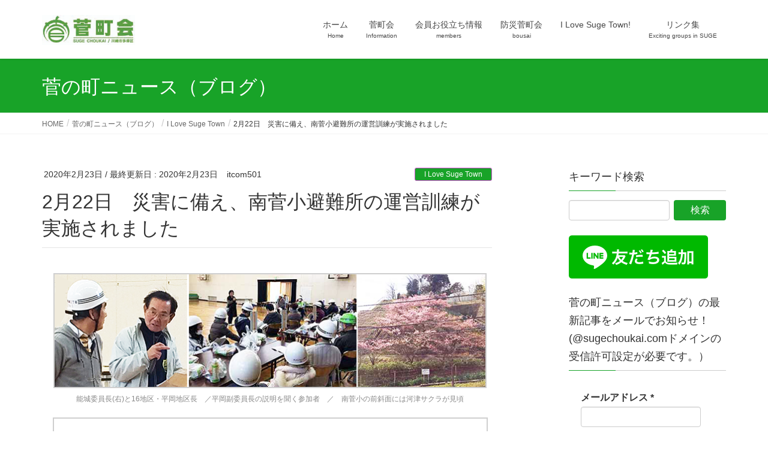

--- FILE ---
content_type: text/html; charset=UTF-8
request_url: https://sugechoukai.com/2020/02/23/1408/
body_size: 102590
content:
<!DOCTYPE html><html lang="ja"><head><meta charset="utf-8"><meta http-equiv="X-UA-Compatible" content="IE=edge"><meta name="viewport" content="width=device-width, initial-scale=1"> <script defer src="https://www.googletagmanager.com/gtag/js?id=G-R7ET9GHCYD"></script><script defer src="[data-uri]"></script> <title>2月22日　災害に備え、南菅小避難所の運営訓練が実施されました | 菅町会公式サイト</title><meta name='robots' content='max-image-preview:large' /><link rel='dns-prefetch' href='//s.w.org' /><link rel='dns-prefetch' href='//c0.wp.com' /><link rel='dns-prefetch' href='//widgets.wp.com' /><link rel='dns-prefetch' href='//s0.wp.com' /><link rel='dns-prefetch' href='//0.gravatar.com' /><link rel='dns-prefetch' href='//1.gravatar.com' /><link rel='dns-prefetch' href='//2.gravatar.com' /><link rel='dns-prefetch' href='//i0.wp.com' /><link rel="alternate" type="application/rss+xml" title="菅町会公式サイト &raquo; フィード" href="https://sugechoukai.com/feed/" /><link rel="alternate" type="application/rss+xml" title="菅町会公式サイト &raquo; コメントフィード" href="https://sugechoukai.com/comments/feed/" /><meta name="description" content="今年度より避難所運営については町会が直接かかわることとなり、南菅小避難所運営会議では新たに菅町会の能城敦副会長を委員長に迎え、毎年行っている避難所運営訓練を2月22(土)に同体育館で行いました。南菅小避難所は地震等の災害発生時の緊急避難所になっております。自主防災16地区・平岡隆二地区長をはじめ学校関係者、PTA会長、自主16・18地区の役員からなる運営会議の方々と、16地区の協力者が全員避難者として登録参加しました。そして、ボランティア班の指示により情報広報、救" /><script defer src="[data-uri]"></script> <style type="text/css">img.wp-smiley,
img.emoji {
	display: inline !important;
	border: none !important;
	box-shadow: none !important;
	height: 1em !important;
	width: 1em !important;
	margin: 0 0.07em !important;
	vertical-align: -0.1em !important;
	background: none !important;
	padding: 0 !important;
}</style><link rel='stylesheet' id='vkExUnit_common_style-css'  href='https://sugechoukai.com/wp-content/cache/autoptimize/css/autoptimize_single_4bb68b91ad82679e95c019489ffd0443.css?ver=9.98.1.0' type='text/css' media='all' /><style id='vkExUnit_common_style-inline-css' type='text/css'>.veu_promotion-alert__content--text { border: 1px solid rgba(0,0,0,0.125); padding: 0.5em 1em; border-radius: var(--vk-size-radius); margin-bottom: var(--vk-margin-block-bottom); font-size: 0.875rem; } /* Alert Content部分に段落タグを入れた場合に最後の段落の余白を0にする */ .veu_promotion-alert__content--text p:last-of-type{ margin-bottom:0; margin-top: 0; }
:root {--ver_page_top_button_url:url(https://sugechoukai.com/wp-content/plugins/vk-all-in-one-expansion-unit/assets/images/to-top-btn-icon.svg);}@font-face {font-weight: normal;font-style: normal;font-family: "vk_sns";src: url("https://sugechoukai.com/wp-content/plugins/vk-all-in-one-expansion-unit/inc/sns/icons/fonts/vk_sns.eot?-bq20cj");src: url("https://sugechoukai.com/wp-content/plugins/vk-all-in-one-expansion-unit/inc/sns/icons/fonts/vk_sns.eot?#iefix-bq20cj") format("embedded-opentype"),url("https://sugechoukai.com/wp-content/plugins/vk-all-in-one-expansion-unit/inc/sns/icons/fonts/vk_sns.woff?-bq20cj") format("woff"),url("https://sugechoukai.com/wp-content/plugins/vk-all-in-one-expansion-unit/inc/sns/icons/fonts/vk_sns.ttf?-bq20cj") format("truetype"),url("https://sugechoukai.com/wp-content/plugins/vk-all-in-one-expansion-unit/inc/sns/icons/fonts/vk_sns.svg?-bq20cj#vk_sns") format("svg");}</style><link rel='stylesheet' id='wp-block-library-css'  href='https://sugechoukai.com/wp-includes/css/dist/block-library/style.min.css?ver=5.9.12' type='text/css' media='all' /><style id='wp-block-library-inline-css' type='text/css'>.has-text-align-justify{text-align:justify;}</style><link rel='stylesheet' id='mediaelement-css'  href='https://sugechoukai.com/wp-includes/js/mediaelement/mediaelementplayer-legacy.min.css?ver=4.2.16' type='text/css' media='all' /><link rel='stylesheet' id='wp-mediaelement-css'  href='https://sugechoukai.com/wp-includes/js/mediaelement/wp-mediaelement.min.css?ver=5.9.12' type='text/css' media='all' /><style id='pdfemb-pdf-embedder-viewer-style-inline-css' type='text/css'>.wp-block-pdfemb-pdf-embedder-viewer{max-width:none}</style><style id='global-styles-inline-css' type='text/css'>body{--wp--preset--color--black: #000000;--wp--preset--color--cyan-bluish-gray: #abb8c3;--wp--preset--color--white: #ffffff;--wp--preset--color--pale-pink: #f78da7;--wp--preset--color--vivid-red: #cf2e2e;--wp--preset--color--luminous-vivid-orange: #ff6900;--wp--preset--color--luminous-vivid-amber: #fcb900;--wp--preset--color--light-green-cyan: #7bdcb5;--wp--preset--color--vivid-green-cyan: #00d084;--wp--preset--color--pale-cyan-blue: #8ed1fc;--wp--preset--color--vivid-cyan-blue: #0693e3;--wp--preset--color--vivid-purple: #9b51e0;--wp--preset--gradient--vivid-cyan-blue-to-vivid-purple: linear-gradient(135deg,rgba(6,147,227,1) 0%,rgb(155,81,224) 100%);--wp--preset--gradient--light-green-cyan-to-vivid-green-cyan: linear-gradient(135deg,rgb(122,220,180) 0%,rgb(0,208,130) 100%);--wp--preset--gradient--luminous-vivid-amber-to-luminous-vivid-orange: linear-gradient(135deg,rgba(252,185,0,1) 0%,rgba(255,105,0,1) 100%);--wp--preset--gradient--luminous-vivid-orange-to-vivid-red: linear-gradient(135deg,rgba(255,105,0,1) 0%,rgb(207,46,46) 100%);--wp--preset--gradient--very-light-gray-to-cyan-bluish-gray: linear-gradient(135deg,rgb(238,238,238) 0%,rgb(169,184,195) 100%);--wp--preset--gradient--cool-to-warm-spectrum: linear-gradient(135deg,rgb(74,234,220) 0%,rgb(151,120,209) 20%,rgb(207,42,186) 40%,rgb(238,44,130) 60%,rgb(251,105,98) 80%,rgb(254,248,76) 100%);--wp--preset--gradient--blush-light-purple: linear-gradient(135deg,rgb(255,206,236) 0%,rgb(152,150,240) 100%);--wp--preset--gradient--blush-bordeaux: linear-gradient(135deg,rgb(254,205,165) 0%,rgb(254,45,45) 50%,rgb(107,0,62) 100%);--wp--preset--gradient--luminous-dusk: linear-gradient(135deg,rgb(255,203,112) 0%,rgb(199,81,192) 50%,rgb(65,88,208) 100%);--wp--preset--gradient--pale-ocean: linear-gradient(135deg,rgb(255,245,203) 0%,rgb(182,227,212) 50%,rgb(51,167,181) 100%);--wp--preset--gradient--electric-grass: linear-gradient(135deg,rgb(202,248,128) 0%,rgb(113,206,126) 100%);--wp--preset--gradient--midnight: linear-gradient(135deg,rgb(2,3,129) 0%,rgb(40,116,252) 100%);--wp--preset--duotone--dark-grayscale: url('#wp-duotone-dark-grayscale');--wp--preset--duotone--grayscale: url('#wp-duotone-grayscale');--wp--preset--duotone--purple-yellow: url('#wp-duotone-purple-yellow');--wp--preset--duotone--blue-red: url('#wp-duotone-blue-red');--wp--preset--duotone--midnight: url('#wp-duotone-midnight');--wp--preset--duotone--magenta-yellow: url('#wp-duotone-magenta-yellow');--wp--preset--duotone--purple-green: url('#wp-duotone-purple-green');--wp--preset--duotone--blue-orange: url('#wp-duotone-blue-orange');--wp--preset--font-size--small: 13px;--wp--preset--font-size--medium: 20px;--wp--preset--font-size--large: 36px;--wp--preset--font-size--x-large: 42px;}.has-black-color{color: var(--wp--preset--color--black) !important;}.has-cyan-bluish-gray-color{color: var(--wp--preset--color--cyan-bluish-gray) !important;}.has-white-color{color: var(--wp--preset--color--white) !important;}.has-pale-pink-color{color: var(--wp--preset--color--pale-pink) !important;}.has-vivid-red-color{color: var(--wp--preset--color--vivid-red) !important;}.has-luminous-vivid-orange-color{color: var(--wp--preset--color--luminous-vivid-orange) !important;}.has-luminous-vivid-amber-color{color: var(--wp--preset--color--luminous-vivid-amber) !important;}.has-light-green-cyan-color{color: var(--wp--preset--color--light-green-cyan) !important;}.has-vivid-green-cyan-color{color: var(--wp--preset--color--vivid-green-cyan) !important;}.has-pale-cyan-blue-color{color: var(--wp--preset--color--pale-cyan-blue) !important;}.has-vivid-cyan-blue-color{color: var(--wp--preset--color--vivid-cyan-blue) !important;}.has-vivid-purple-color{color: var(--wp--preset--color--vivid-purple) !important;}.has-black-background-color{background-color: var(--wp--preset--color--black) !important;}.has-cyan-bluish-gray-background-color{background-color: var(--wp--preset--color--cyan-bluish-gray) !important;}.has-white-background-color{background-color: var(--wp--preset--color--white) !important;}.has-pale-pink-background-color{background-color: var(--wp--preset--color--pale-pink) !important;}.has-vivid-red-background-color{background-color: var(--wp--preset--color--vivid-red) !important;}.has-luminous-vivid-orange-background-color{background-color: var(--wp--preset--color--luminous-vivid-orange) !important;}.has-luminous-vivid-amber-background-color{background-color: var(--wp--preset--color--luminous-vivid-amber) !important;}.has-light-green-cyan-background-color{background-color: var(--wp--preset--color--light-green-cyan) !important;}.has-vivid-green-cyan-background-color{background-color: var(--wp--preset--color--vivid-green-cyan) !important;}.has-pale-cyan-blue-background-color{background-color: var(--wp--preset--color--pale-cyan-blue) !important;}.has-vivid-cyan-blue-background-color{background-color: var(--wp--preset--color--vivid-cyan-blue) !important;}.has-vivid-purple-background-color{background-color: var(--wp--preset--color--vivid-purple) !important;}.has-black-border-color{border-color: var(--wp--preset--color--black) !important;}.has-cyan-bluish-gray-border-color{border-color: var(--wp--preset--color--cyan-bluish-gray) !important;}.has-white-border-color{border-color: var(--wp--preset--color--white) !important;}.has-pale-pink-border-color{border-color: var(--wp--preset--color--pale-pink) !important;}.has-vivid-red-border-color{border-color: var(--wp--preset--color--vivid-red) !important;}.has-luminous-vivid-orange-border-color{border-color: var(--wp--preset--color--luminous-vivid-orange) !important;}.has-luminous-vivid-amber-border-color{border-color: var(--wp--preset--color--luminous-vivid-amber) !important;}.has-light-green-cyan-border-color{border-color: var(--wp--preset--color--light-green-cyan) !important;}.has-vivid-green-cyan-border-color{border-color: var(--wp--preset--color--vivid-green-cyan) !important;}.has-pale-cyan-blue-border-color{border-color: var(--wp--preset--color--pale-cyan-blue) !important;}.has-vivid-cyan-blue-border-color{border-color: var(--wp--preset--color--vivid-cyan-blue) !important;}.has-vivid-purple-border-color{border-color: var(--wp--preset--color--vivid-purple) !important;}.has-vivid-cyan-blue-to-vivid-purple-gradient-background{background: var(--wp--preset--gradient--vivid-cyan-blue-to-vivid-purple) !important;}.has-light-green-cyan-to-vivid-green-cyan-gradient-background{background: var(--wp--preset--gradient--light-green-cyan-to-vivid-green-cyan) !important;}.has-luminous-vivid-amber-to-luminous-vivid-orange-gradient-background{background: var(--wp--preset--gradient--luminous-vivid-amber-to-luminous-vivid-orange) !important;}.has-luminous-vivid-orange-to-vivid-red-gradient-background{background: var(--wp--preset--gradient--luminous-vivid-orange-to-vivid-red) !important;}.has-very-light-gray-to-cyan-bluish-gray-gradient-background{background: var(--wp--preset--gradient--very-light-gray-to-cyan-bluish-gray) !important;}.has-cool-to-warm-spectrum-gradient-background{background: var(--wp--preset--gradient--cool-to-warm-spectrum) !important;}.has-blush-light-purple-gradient-background{background: var(--wp--preset--gradient--blush-light-purple) !important;}.has-blush-bordeaux-gradient-background{background: var(--wp--preset--gradient--blush-bordeaux) !important;}.has-luminous-dusk-gradient-background{background: var(--wp--preset--gradient--luminous-dusk) !important;}.has-pale-ocean-gradient-background{background: var(--wp--preset--gradient--pale-ocean) !important;}.has-electric-grass-gradient-background{background: var(--wp--preset--gradient--electric-grass) !important;}.has-midnight-gradient-background{background: var(--wp--preset--gradient--midnight) !important;}.has-small-font-size{font-size: var(--wp--preset--font-size--small) !important;}.has-medium-font-size{font-size: var(--wp--preset--font-size--medium) !important;}.has-large-font-size{font-size: var(--wp--preset--font-size--large) !important;}.has-x-large-font-size{font-size: var(--wp--preset--font-size--x-large) !important;}</style><link rel='stylesheet' id='contact-form-7-css'  href='https://sugechoukai.com/wp-content/cache/autoptimize/css/autoptimize_single_e6fae855021a88a0067fcc58121c594f.css?ver=5.6.4' type='text/css' media='all' /><link rel='stylesheet' id='foobox-free-min-css'  href='https://sugechoukai.com/wp-content/plugins/foobox-image-lightbox/free/css/foobox.free.min.css?ver=2.7.35' type='text/css' media='all' /><link rel='stylesheet' id='veu-cta-css'  href='https://sugechoukai.com/wp-content/cache/autoptimize/css/autoptimize_single_49cf85eb7ca34c20416a105d8aeca134.css?ver=9.98.1.0' type='text/css' media='all' /><link rel='stylesheet' id='lightning-common-style-css'  href='https://sugechoukai.com/wp-content/cache/autoptimize/css/autoptimize_single_b2d7bdf06b3dc15f963df41a1fa80f71.css?ver=7.0.6' type='text/css' media='all' /><link rel='stylesheet' id='lightning-design-style-css'  href='https://sugechoukai.com/wp-content/cache/autoptimize/css/autoptimize_single_694f834466a3cfc857886d09fbb190c3.css?ver=7.0.6' type='text/css' media='all' /><style id='lightning-design-style-inline-css' type='text/css'>/* ltg theme common */.color_key_bg,.color_key_bg_hover:hover{background-color: #18a328;}.color_key_txt,.color_key_txt_hover:hover{color: #18a328;}.color_key_border,.color_key_border_hover:hover{border-color: #18a328;}.color_key_dark_bg,.color_key_dark_bg_hover:hover{background-color: #d34dd6;}.color_key_dark_txt,.color_key_dark_txt_hover:hover{color: #d34dd6;}.color_key_dark_border,.color_key_dark_border_hover:hover{border-color: #d34dd6;}
.bbp-submit-wrapper .button.submit,.woocommerce a.button.alt:hover,.woocommerce-product-search button:hover,.woocommerce button.button.alt { background-color:#d34dd6 ; }.bbp-submit-wrapper .button.submit:hover,.woocommerce a.button.alt,.woocommerce-product-search button,.woocommerce button.button.alt:hover { background-color:#18a328 ; }.woocommerce ul.product_list_widget li a:hover img { border-color:#18a328; }.veu_color_txt_key { color:#d34dd6 ; }.veu_color_bg_key { background-color:#d34dd6 ; }.veu_color_border_key { border-color:#d34dd6 ; }.btn-default { border-color:#18a328;color:#18a328;}.btn-default:focus,.btn-default:hover { border-color:#18a328;background-color: #18a328; }.btn-primary { background-color:#18a328;border-color:#d34dd6; }.btn-primary:focus,.btn-primary:hover { background-color:#d34dd6;border-color:#18a328; }
a { color:#d34dd6 ; }a:hover { color:#18a328 ; }.page-header { background-color:#18a328; }h1.entry-title:first-letter,.single h1.entry-title:first-letter { color:#18a328; }h2,.mainSection-title { border-top-color:#18a328; }h3:after,.subSection-title:after { border-bottom-color:#18a328; }.media .media-body .media-heading a:hover { color:#18a328; }ul.page-numbers li span.page-numbers.current { background-color:#18a328; }.pager li > a { border-color:#18a328;color:#18a328;}.pager li > a:hover { background-color:#18a328;color:#fff;}footer { border-top-color:#18a328; }dt { border-left-color:#18a328; }@media (min-width: 768px){ ul.gMenu > li > a:after { border-bottom-color: #18a328 ; }} /* @media (min-width: 768px) */</style><link rel='stylesheet' id='lightning-theme-style-css'  href='https://sugechoukai.com/wp-content/themes/lightning/style.css?ver=7.0.6' type='text/css' media='all' /><link rel='stylesheet' id='tablepress-default-css'  href='https://sugechoukai.com/wp-content/cache/autoptimize/css/autoptimize_single_d6c280f1424cbd0ed62afdc7cd136712.css?ver=2.1.8' type='text/css' media='all' /><link rel='stylesheet' id='social-logos-css'  href='https://sugechoukai.com/wp-content/plugins/jetpack/_inc/social-logos/social-logos.min.css?ver=11.4.2' type='text/css' media='all' /><link rel='stylesheet' id='jetpack_css-css'  href='https://sugechoukai.com/wp-content/cache/autoptimize/css/autoptimize_single_65412aff3e6e876c1c5b2ae6637a7413.css?ver=11.4.2' type='text/css' media='all' /> <script defer type='text/javascript' src='https://sugechoukai.com/wp-includes/js/jquery/jquery.min.js?ver=3.6.0' id='jquery-core-js'></script> <script defer type='text/javascript' src='https://sugechoukai.com/wp-includes/js/jquery/jquery-migrate.min.js?ver=3.3.2' id='jquery-migrate-js'></script> <script defer id="foobox-free-min-js-before" src="[data-uri]"></script> <script defer type='text/javascript' src='https://sugechoukai.com/wp-content/plugins/foobox-image-lightbox/free/js/foobox.free.min.js?ver=2.7.35' id='foobox-free-min-js'></script> <link rel="https://api.w.org/" href="https://sugechoukai.com/wp-json/" /><link rel="alternate" type="application/json" href="https://sugechoukai.com/wp-json/wp/v2/posts/1408" /><link rel="EditURI" type="application/rsd+xml" title="RSD" href="https://sugechoukai.com/xmlrpc.php?rsd" /><link rel="wlwmanifest" type="application/wlwmanifest+xml" href="https://sugechoukai.com/wp-includes/wlwmanifest.xml" /><meta name="generator" content="WordPress 5.9.12" /><link rel="canonical" href="https://sugechoukai.com/2020/02/23/1408/" /><link rel='shortlink' href='https://sugechoukai.com/?p=1408' /><link rel="alternate" type="application/json+oembed" href="https://sugechoukai.com/wp-json/oembed/1.0/embed?url=https%3A%2F%2Fsugechoukai.com%2F2020%2F02%2F23%2F1408%2F" /><link rel="alternate" type="text/xml+oembed" href="https://sugechoukai.com/wp-json/oembed/1.0/embed?url=https%3A%2F%2Fsugechoukai.com%2F2020%2F02%2F23%2F1408%2F&#038;format=xml" /> <script type="application/ld+json">{
    "@context": "https://schema.org",
    "@type": "BreadcrumbList",
    "itemListElement": [
        {
            "@type": "ListItem",
            "position": 1,
            "name": "菅町会",
            "item": "https://sugechoukai.com"
        },
        {
            "@type": "ListItem",
            "position": 2,
            "name": "菅の町ニュース（ブログ）",
            "item": "https://sugechoukai.com/blog/"
        },
        {
            "@type": "ListItem",
            "position": 3,
            "name": "I Love Suge Town",
            "item": "https://sugechoukai.com/category/ilovesugetown/"
        },
        {
            "@type": "ListItem",
            "position": 4,
            "name": "2月22日　災害に備え、南菅小避難所の運営訓練が実施されました"
        }
    ]
}</script><style>img#wpstats{display:none}</style><style type="text/css">/* If html does not have either class, do not show lazy loaded images. */
				html:not( .jetpack-lazy-images-js-enabled ):not( .js ) .jetpack-lazy-image {
					display: none;
				}</style> <script defer src="[data-uri]"></script> <meta property="og:type" content="article" /><meta property="og:title" content="2月22日　災害に備え、南菅小避難所の運営訓練が実施されました" /><meta property="og:url" content="https://sugechoukai.com/2020/02/23/1408/" /><meta property="og:description" content="今年度より避難所運営については町会が直接かかわることとなり、南菅小避難所運営会議では新たに菅町会の能城敦副会長&hellip;" /><meta property="article:published_time" content="2020-02-23T06:20:03+00:00" /><meta property="article:modified_time" content="2020-02-23T08:40:21+00:00" /><meta property="og:site_name" content="菅町会公式サイト" /><meta property="og:image" content="https://i0.wp.com/sugechoukai.com/wp-content/uploads/2020/02/2fbd8e7c11b6e05c7ef9575309a20199.png?fit=343%2C272&#038;ssl=1" /><meta property="og:image:width" content="343" /><meta property="og:image:height" content="272" /><meta property="og:image:alt" content="南菅小避難訓練B" /><meta property="og:locale" content="ja_JP" /><meta name="twitter:site" content="@sugechoukai" /><meta name="twitter:text:title" content="2月22日　災害に備え、南菅小避難所の運営訓練が実施されました" /><meta name="twitter:image" content="https://i0.wp.com/sugechoukai.com/wp-content/uploads/2020/02/2fbd8e7c11b6e05c7ef9575309a20199.png?fit=343%2C272&#038;ssl=1&#038;w=640" /><meta name="twitter:image:alt" content="南菅小避難訓練B" /><meta name="twitter:card" content="summary_large_image" /><meta property="og:site_name" content="菅町会公式サイト" /><meta property="og:url" content="https://sugechoukai.com/2020/02/23/1408/" /><meta property="og:title" content="2月22日　災害に備え、南菅小避難所の運営訓練が実施されました | 菅町会公式サイト" /><meta property="og:description" content="今年度より避難所運営については町会が直接かかわることとなり、南菅小避難所運営会議では新たに菅町会の能城敦副会長を委員長に迎え、毎年行っている避難所運営訓練を2月22(土)に同体育館で行いました。南菅小避難所は地震等の災害発生時の緊急避難所になっております。自主防災16地区・平岡隆二地区長をはじめ学校関係者、PTA会長、自主16・18地区の役員からなる運営会議の方々と、16地区の協力者が全員避難者として登録参加しました。そして、ボランティア班の指示により情報広報、救" /><meta property="og:type" content="article" /><meta property="og:image" content="https://i0.wp.com/sugechoukai.com/wp-content/uploads/2020/02/2fbd8e7c11b6e05c7ef9575309a20199.png?fit=343%2C272&ssl=1" /><meta property="og:image:width" content="343" /><meta property="og:image:height" content="272" /><meta name="twitter:card" content="summary_large_image"><meta name="twitter:description" content="今年度より避難所運営については町会が直接かかわることとなり、南菅小避難所運営会議では新たに菅町会の能城敦副会長を委員長に迎え、毎年行っている避難所運営訓練を2月22(土)に同体育館で行いました。南菅小避難所は地震等の災害発生時の緊急避難所になっております。自主防災16地区・平岡隆二地区長をはじめ学校関係者、PTA会長、自主16・18地区の役員からなる運営会議の方々と、16地区の協力者が全員避難者として登録参加しました。そして、ボランティア班の指示により情報広報、救"><meta name="twitter:title" content="2月22日　災害に備え、南菅小避難所の運営訓練が実施されました | 菅町会公式サイト"><meta name="twitter:url" content="https://sugechoukai.com/2020/02/23/1408/"><meta name="twitter:image" content="https://i0.wp.com/sugechoukai.com/wp-content/uploads/2020/02/2fbd8e7c11b6e05c7ef9575309a20199.png?fit=343%2C272&#038;ssl=1"><meta name="twitter:domain" content="sugechoukai.com"><meta name="twitter:site" content="@sugechoukai"><link rel="icon" href="https://i0.wp.com/sugechoukai.com/wp-content/uploads/2023/07/cropped-600-600菅町会公式ロゴ.jpg?fit=32%2C32&#038;ssl=1" sizes="32x32" /><link rel="icon" href="https://i0.wp.com/sugechoukai.com/wp-content/uploads/2023/07/cropped-600-600菅町会公式ロゴ.jpg?fit=192%2C192&#038;ssl=1" sizes="192x192" /><link rel="apple-touch-icon" href="https://i0.wp.com/sugechoukai.com/wp-content/uploads/2023/07/cropped-600-600菅町会公式ロゴ.jpg?fit=180%2C180&#038;ssl=1" /><meta name="msapplication-TileImage" content="https://i0.wp.com/sugechoukai.com/wp-content/uploads/2023/07/cropped-600-600菅町会公式ロゴ.jpg?fit=270%2C270&#038;ssl=1" /><style type="text/css" id="wp-custom-css">footer .copySection p:nth-child(2) {
    display:none !important;
}</style><style type="text/css">/* VK CSS Customize */h1.entry-title:first-letter, .single h1.entry-title:first-letter{color:inherit;}/* End VK CSS Customize */</style><script type="application/ld+json">{"@context":"https://schema.org/","@type":"Article","headline":"2月22日　災害に備え、南菅小避難所の運営訓練が実施されました","image":"https://i0.wp.com/sugechoukai.com/wp-content/uploads/2020/02/2fbd8e7c11b6e05c7ef9575309a20199.png?resize=320%2C180&amp;ssl=1","datePublished":"2020-02-23T15:20:03+09:00","dateModified":"2020-02-23T17:40:21+09:00","author":{"@type":"","name":"itcom501","url":"https://sugechoukai.com/","sameAs":""}}</script></head><body class="post-template-default single single-post postid-1408 single-format-standard post-name-2%e6%9c%8822%e6%97%a5%e3%80%80%e7%81%bd%e5%ae%b3%e3%81%ab%e5%82%99%e3%81%88%e3%80%81%e5%8d%97%e8%8f%85%e5%b0%8f%e9%81%bf%e9%9b%a3%e6%89%80%e3%81%ae%e9%81%8b%e5%96%b6%e8%a8%93%e7%b7%b4%e3%81%8c post-type-post sidebar-fix device-pc headfix header_height_changer"> <svg xmlns="http://www.w3.org/2000/svg" viewBox="0 0 0 0" width="0" height="0" focusable="false" role="none" style="visibility: hidden; position: absolute; left: -9999px; overflow: hidden;" ><defs><filter id="wp-duotone-dark-grayscale"><feColorMatrix color-interpolation-filters="sRGB" type="matrix" values=" .299 .587 .114 0 0 .299 .587 .114 0 0 .299 .587 .114 0 0 .299 .587 .114 0 0 " /><feComponentTransfer color-interpolation-filters="sRGB" ><feFuncR type="table" tableValues="0 0.49803921568627" /><feFuncG type="table" tableValues="0 0.49803921568627" /><feFuncB type="table" tableValues="0 0.49803921568627" /><feFuncA type="table" tableValues="1 1" /></feComponentTransfer><feComposite in2="SourceGraphic" operator="in" /></filter></defs></svg><svg xmlns="http://www.w3.org/2000/svg" viewBox="0 0 0 0" width="0" height="0" focusable="false" role="none" style="visibility: hidden; position: absolute; left: -9999px; overflow: hidden;" ><defs><filter id="wp-duotone-grayscale"><feColorMatrix color-interpolation-filters="sRGB" type="matrix" values=" .299 .587 .114 0 0 .299 .587 .114 0 0 .299 .587 .114 0 0 .299 .587 .114 0 0 " /><feComponentTransfer color-interpolation-filters="sRGB" ><feFuncR type="table" tableValues="0 1" /><feFuncG type="table" tableValues="0 1" /><feFuncB type="table" tableValues="0 1" /><feFuncA type="table" tableValues="1 1" /></feComponentTransfer><feComposite in2="SourceGraphic" operator="in" /></filter></defs></svg><svg xmlns="http://www.w3.org/2000/svg" viewBox="0 0 0 0" width="0" height="0" focusable="false" role="none" style="visibility: hidden; position: absolute; left: -9999px; overflow: hidden;" ><defs><filter id="wp-duotone-purple-yellow"><feColorMatrix color-interpolation-filters="sRGB" type="matrix" values=" .299 .587 .114 0 0 .299 .587 .114 0 0 .299 .587 .114 0 0 .299 .587 .114 0 0 " /><feComponentTransfer color-interpolation-filters="sRGB" ><feFuncR type="table" tableValues="0.54901960784314 0.98823529411765" /><feFuncG type="table" tableValues="0 1" /><feFuncB type="table" tableValues="0.71764705882353 0.25490196078431" /><feFuncA type="table" tableValues="1 1" /></feComponentTransfer><feComposite in2="SourceGraphic" operator="in" /></filter></defs></svg><svg xmlns="http://www.w3.org/2000/svg" viewBox="0 0 0 0" width="0" height="0" focusable="false" role="none" style="visibility: hidden; position: absolute; left: -9999px; overflow: hidden;" ><defs><filter id="wp-duotone-blue-red"><feColorMatrix color-interpolation-filters="sRGB" type="matrix" values=" .299 .587 .114 0 0 .299 .587 .114 0 0 .299 .587 .114 0 0 .299 .587 .114 0 0 " /><feComponentTransfer color-interpolation-filters="sRGB" ><feFuncR type="table" tableValues="0 1" /><feFuncG type="table" tableValues="0 0.27843137254902" /><feFuncB type="table" tableValues="0.5921568627451 0.27843137254902" /><feFuncA type="table" tableValues="1 1" /></feComponentTransfer><feComposite in2="SourceGraphic" operator="in" /></filter></defs></svg><svg xmlns="http://www.w3.org/2000/svg" viewBox="0 0 0 0" width="0" height="0" focusable="false" role="none" style="visibility: hidden; position: absolute; left: -9999px; overflow: hidden;" ><defs><filter id="wp-duotone-midnight"><feColorMatrix color-interpolation-filters="sRGB" type="matrix" values=" .299 .587 .114 0 0 .299 .587 .114 0 0 .299 .587 .114 0 0 .299 .587 .114 0 0 " /><feComponentTransfer color-interpolation-filters="sRGB" ><feFuncR type="table" tableValues="0 0" /><feFuncG type="table" tableValues="0 0.64705882352941" /><feFuncB type="table" tableValues="0 1" /><feFuncA type="table" tableValues="1 1" /></feComponentTransfer><feComposite in2="SourceGraphic" operator="in" /></filter></defs></svg><svg xmlns="http://www.w3.org/2000/svg" viewBox="0 0 0 0" width="0" height="0" focusable="false" role="none" style="visibility: hidden; position: absolute; left: -9999px; overflow: hidden;" ><defs><filter id="wp-duotone-magenta-yellow"><feColorMatrix color-interpolation-filters="sRGB" type="matrix" values=" .299 .587 .114 0 0 .299 .587 .114 0 0 .299 .587 .114 0 0 .299 .587 .114 0 0 " /><feComponentTransfer color-interpolation-filters="sRGB" ><feFuncR type="table" tableValues="0.78039215686275 1" /><feFuncG type="table" tableValues="0 0.94901960784314" /><feFuncB type="table" tableValues="0.35294117647059 0.47058823529412" /><feFuncA type="table" tableValues="1 1" /></feComponentTransfer><feComposite in2="SourceGraphic" operator="in" /></filter></defs></svg><svg xmlns="http://www.w3.org/2000/svg" viewBox="0 0 0 0" width="0" height="0" focusable="false" role="none" style="visibility: hidden; position: absolute; left: -9999px; overflow: hidden;" ><defs><filter id="wp-duotone-purple-green"><feColorMatrix color-interpolation-filters="sRGB" type="matrix" values=" .299 .587 .114 0 0 .299 .587 .114 0 0 .299 .587 .114 0 0 .299 .587 .114 0 0 " /><feComponentTransfer color-interpolation-filters="sRGB" ><feFuncR type="table" tableValues="0.65098039215686 0.40392156862745" /><feFuncG type="table" tableValues="0 1" /><feFuncB type="table" tableValues="0.44705882352941 0.4" /><feFuncA type="table" tableValues="1 1" /></feComponentTransfer><feComposite in2="SourceGraphic" operator="in" /></filter></defs></svg><svg xmlns="http://www.w3.org/2000/svg" viewBox="0 0 0 0" width="0" height="0" focusable="false" role="none" style="visibility: hidden; position: absolute; left: -9999px; overflow: hidden;" ><defs><filter id="wp-duotone-blue-orange"><feColorMatrix color-interpolation-filters="sRGB" type="matrix" values=" .299 .587 .114 0 0 .299 .587 .114 0 0 .299 .587 .114 0 0 .299 .587 .114 0 0 " /><feComponentTransfer color-interpolation-filters="sRGB" ><feFuncR type="table" tableValues="0.098039215686275 1" /><feFuncG type="table" tableValues="0 0.66274509803922" /><feFuncB type="table" tableValues="0.84705882352941 0.41960784313725" /><feFuncA type="table" tableValues="1 1" /></feComponentTransfer><feComposite in2="SourceGraphic" operator="in" /></filter></defs></svg><div class="vk-mobile-nav-menu-btn">MENU</div><div class="vk-mobile-nav"><nav class="global-nav"><ul id="menu-top%e3%83%a1%e3%83%8b%e3%83%a5%e3%83%bc" class="vk-menu-acc  menu"><li id="menu-item-101" class="menu-item menu-item-type-custom menu-item-object-custom menu-item-home menu-item-101"><a href="https://sugechoukai.com">ホーム</a></li><li id="menu-item-100" class="menu-item menu-item-type-post_type menu-item-object-page menu-item-has-children menu-item-100"><a href="https://sugechoukai.com/choukai/">菅町会</a><ul class="sub-menu"><li id="menu-item-2750" class="menu-item menu-item-type-post_type menu-item-object-page menu-item-2750"><a href="https://sugechoukai.com/choukai/aboutsuge/">菅町会について</a></li><li id="menu-item-171" class="menu-item menu-item-type-post_type menu-item-object-page menu-item-171"><a href="https://sugechoukai.com/choukai/goaisatsu/">町会長ごあいさつ</a></li><li id="menu-item-172" class="menu-item menu-item-type-post_type menu-item-object-page menu-item-172"><a href="https://sugechoukai.com/choukai/yakuin/">令和7・8年度菅町会役員</a></li><li id="menu-item-3487" class="menu-item menu-item-type-post_type menu-item-object-page menu-item-3487"><a href="https://sugechoukai.com/choukai/soshiki/">菅町会の組織（事業編成）</a></li><li id="menu-item-321" class="menu-item menu-item-type-post_type menu-item-object-page menu-item-321"><a href="https://sugechoukai.com/choukai/%e7%94%ba%e4%bc%9a%e8%b2%bb%e8%b3%87%e9%87%91%e4%bd%bf%e9%80%94/">町会費資金使途</a></li><li id="menu-item-175" class="menu-item menu-item-type-post_type menu-item-object-page menu-item-175"><a href="https://sugechoukai.com/choukai/access/">アクセス</a></li><li id="menu-item-1458" class="menu-item menu-item-type-post_type menu-item-object-page menu-item-1458"><a href="https://sugechoukai.com/choukai/schedule/">年間行事予定（令和7年度）</a></li><li id="menu-item-322" class="menu-item menu-item-type-post_type menu-item-object-page menu-item-322"><a href="https://sugechoukai.com/choukai/annnai/">入会案内</a></li><li id="menu-item-323" class="menu-item menu-item-type-post_type menu-item-object-page menu-item-323"><a href="https://sugechoukai.com/choukai/tokubetsu/">特別会員のご紹介</a></li><li id="menu-item-426" class="menu-item menu-item-type-post_type menu-item-object-page menu-item-426"><a href="https://sugechoukai.com/choukai/backnumber/">広報紙「菅町会だより」</a></li></ul></li><li id="menu-item-98" class="menu-item menu-item-type-post_type menu-item-object-page menu-item-has-children menu-item-98"><a href="https://sugechoukai.com/oyakudachi/">会員お役立ち情報</a><ul class="sub-menu"><li id="menu-item-2037" class="menu-item menu-item-type-post_type menu-item-object-page menu-item-2037"><a href="https://sugechoukai.com/oyakudachi/kairan/">デジタル回覧板</a></li><li id="menu-item-318" class="menu-item menu-item-type-post_type menu-item-object-page menu-item-318"><a href="https://sugechoukai.com/oyakudachi/rental-2/">菅会館ご利用案内（会議室など）</a></li><li id="menu-item-317" class="menu-item menu-item-type-post_type menu-item-object-page menu-item-317"><a href="https://sugechoukai.com/oyakudachi/kyouyoubulesson/">各種教室ご案内（菅会館にて）</a></li><li id="menu-item-316" class="menu-item menu-item-type-post_type menu-item-object-page menu-item-316"><a href="https://sugechoukai.com/oyakudachi/wemanlesson/">女性部教室ご案内（町会会員限定)</a></li><li id="menu-item-314" class="menu-item menu-item-type-post_type menu-item-object-page menu-item-314"><a href="https://sugechoukai.com/oyakudachi/gomirule/">資源ごみと分別のルール</a></li><li id="menu-item-315" class="menu-item menu-item-type-post_type menu-item-object-page menu-item-315"><a href="https://sugechoukai.com/oyakudachi/bouhan-camera/">防犯カメラ in 菅町会</a></li></ul></li><li id="menu-item-99" class="menu-item menu-item-type-post_type menu-item-object-page menu-item-has-children menu-item-99"><a href="https://sugechoukai.com/bousai/">防災菅町会</a><ul class="sub-menu"><li id="menu-item-319" class="menu-item menu-item-type-post_type menu-item-object-page menu-item-319"><a href="https://sugechoukai.com/bousai/chiikihinan/">あなたの地域の避難所</a></li><li id="menu-item-320" class="menu-item menu-item-type-post_type menu-item-object-page menu-item-320"><a href="https://sugechoukai.com/bousai/kyuusui/">菅町会防災マップ（災害時応急給水拠点など）</a></li><li id="menu-item-177" class="menu-item menu-item-type-post_type menu-item-object-page menu-item-177"><a href="https://sugechoukai.com/bousai/bousaisoshiki/">自主防災組織について</a></li><li id="menu-item-176" class="menu-item menu-item-type-post_type menu-item-object-page menu-item-176"><a href="https://sugechoukai.com/bousai/hazardmap/">ハザードマップ</a></li><li id="menu-item-881" class="menu-item menu-item-type-post_type menu-item-object-page menu-item-881"><a href="https://sugechoukai.com/bousai/kasen/">河川情報(ライブカメラ)</a></li><li id="menu-item-178" class="menu-item menu-item-type-post_type menu-item-object-page menu-item-178"><a href="https://sugechoukai.com/bousai/kunren/">防災訓練の様子</a></li><li id="menu-item-1983" class="menu-item menu-item-type-post_type menu-item-object-page menu-item-1983"><a href="https://sugechoukai.com/bousai/bousairyoku/">保存版　菅の防災力（PDF）</a></li></ul></li><li id="menu-item-97" class="menu-item menu-item-type-post_type menu-item-object-page menu-item-has-children menu-item-97"><a href="https://sugechoukai.com/i-love-suge-town/">I Love Suge Town!</a><ul class="sub-menu"><li id="menu-item-6297" class="menu-item menu-item-type-post_type menu-item-object-page menu-item-6297"><a href="https://sugechoukai.com/i-love-suge-town/calendar/">菅地区イベントカレンダー</a></li><li id="menu-item-179" class="menu-item menu-item-type-post_type menu-item-object-page menu-item-179"><a href="https://sugechoukai.com/i-love-suge-town/meisho/">名所・旧跡</a></li><li id="menu-item-329" class="menu-item menu-item-type-post_type menu-item-object-page menu-item-329"><a href="https://sugechoukai.com/i-love-suge-town/rental/">地域の集会所ご利用ご案内</a></li><li id="menu-item-2426" class="menu-item menu-item-type-post_type menu-item-object-page menu-item-2426"><a href="https://sugechoukai.com/i-love-suge-town/gallerybosyu/">「菅の町ギャラリー」画像募集！</a></li><li id="menu-item-1712" class="menu-item menu-item-type-post_type menu-item-object-page menu-item-1712"><a href="https://sugechoukai.com/i-love-suge-town/sugegallery/">菅の町ギャラリー</a></li></ul></li><li id="menu-item-2705" class="menu-item menu-item-type-post_type menu-item-object-page menu-item-2705"><a href="https://sugechoukai.com/linkpage/">リンク集</a></li></ul></nav></div><header class="navbar siteHeader"><div class="container siteHeadContainer"><div class="navbar-header"><p class="navbar-brand siteHeader_logo"> <a href="https://sugechoukai.com/"> <span><img src="https://sugechoukai.com/wp-content/uploads/2020/03/001d877521a59bfa2ef982a5eed89dd7.jpg" alt="菅町会公式サイト" /></span> </a></p></div><div id="gMenu_outer" class="gMenu_outer"><nav class="menu-top%e3%83%a1%e3%83%8b%e3%83%a5%e3%83%bc-container"><ul id="menu-top%e3%83%a1%e3%83%8b%e3%83%a5%e3%83%bc-2" class="menu nav gMenu"><li id="menu-item-101" class="menu-item menu-item-type-custom menu-item-object-custom menu-item-home"><a href="https://sugechoukai.com"><strong class="gMenu_name">ホーム</strong><span class="gMenu_description">Home</span></a></li><li id="menu-item-100" class="menu-item menu-item-type-post_type menu-item-object-page menu-item-has-children"><a href="https://sugechoukai.com/choukai/"><strong class="gMenu_name">菅町会</strong><span class="gMenu_description">Information</span></a><ul class="sub-menu"><li id="menu-item-2750" class="menu-item menu-item-type-post_type menu-item-object-page"><a href="https://sugechoukai.com/choukai/aboutsuge/">菅町会について</a></li><li id="menu-item-171" class="menu-item menu-item-type-post_type menu-item-object-page"><a href="https://sugechoukai.com/choukai/goaisatsu/">町会長ごあいさつ</a></li><li id="menu-item-172" class="menu-item menu-item-type-post_type menu-item-object-page"><a href="https://sugechoukai.com/choukai/yakuin/">令和7・8年度菅町会役員</a></li><li id="menu-item-3487" class="menu-item menu-item-type-post_type menu-item-object-page"><a href="https://sugechoukai.com/choukai/soshiki/">菅町会の組織（事業編成）</a></li><li id="menu-item-321" class="menu-item menu-item-type-post_type menu-item-object-page"><a href="https://sugechoukai.com/choukai/%e7%94%ba%e4%bc%9a%e8%b2%bb%e8%b3%87%e9%87%91%e4%bd%bf%e9%80%94/">町会費資金使途</a></li><li id="menu-item-175" class="menu-item menu-item-type-post_type menu-item-object-page"><a href="https://sugechoukai.com/choukai/access/">アクセス</a></li><li id="menu-item-1458" class="menu-item menu-item-type-post_type menu-item-object-page"><a href="https://sugechoukai.com/choukai/schedule/">年間行事予定（令和7年度）</a></li><li id="menu-item-322" class="menu-item menu-item-type-post_type menu-item-object-page"><a href="https://sugechoukai.com/choukai/annnai/">入会案内</a></li><li id="menu-item-323" class="menu-item menu-item-type-post_type menu-item-object-page"><a href="https://sugechoukai.com/choukai/tokubetsu/">特別会員のご紹介</a></li><li id="menu-item-426" class="menu-item menu-item-type-post_type menu-item-object-page"><a href="https://sugechoukai.com/choukai/backnumber/">広報紙「菅町会だより」</a></li></ul></li><li id="menu-item-98" class="menu-item menu-item-type-post_type menu-item-object-page menu-item-has-children"><a href="https://sugechoukai.com/oyakudachi/"><strong class="gMenu_name">会員お役立ち情報</strong><span class="gMenu_description">members</span></a><ul class="sub-menu"><li id="menu-item-2037" class="menu-item menu-item-type-post_type menu-item-object-page"><a href="https://sugechoukai.com/oyakudachi/kairan/">デジタル回覧板</a></li><li id="menu-item-318" class="menu-item menu-item-type-post_type menu-item-object-page"><a href="https://sugechoukai.com/oyakudachi/rental-2/">菅会館ご利用案内（会議室など）</a></li><li id="menu-item-317" class="menu-item menu-item-type-post_type menu-item-object-page"><a href="https://sugechoukai.com/oyakudachi/kyouyoubulesson/">各種教室ご案内（菅会館にて）</a></li><li id="menu-item-316" class="menu-item menu-item-type-post_type menu-item-object-page"><a href="https://sugechoukai.com/oyakudachi/wemanlesson/">女性部教室ご案内（町会会員限定)</a></li><li id="menu-item-314" class="menu-item menu-item-type-post_type menu-item-object-page"><a href="https://sugechoukai.com/oyakudachi/gomirule/">資源ごみと分別のルール</a></li><li id="menu-item-315" class="menu-item menu-item-type-post_type menu-item-object-page"><a href="https://sugechoukai.com/oyakudachi/bouhan-camera/">防犯カメラ in 菅町会</a></li></ul></li><li id="menu-item-99" class="menu-item menu-item-type-post_type menu-item-object-page menu-item-has-children"><a href="https://sugechoukai.com/bousai/"><strong class="gMenu_name">防災菅町会</strong><span class="gMenu_description">bousai</span></a><ul class="sub-menu"><li id="menu-item-319" class="menu-item menu-item-type-post_type menu-item-object-page"><a href="https://sugechoukai.com/bousai/chiikihinan/">あなたの地域の避難所</a></li><li id="menu-item-320" class="menu-item menu-item-type-post_type menu-item-object-page"><a href="https://sugechoukai.com/bousai/kyuusui/">菅町会防災マップ（災害時応急給水拠点など）</a></li><li id="menu-item-177" class="menu-item menu-item-type-post_type menu-item-object-page"><a href="https://sugechoukai.com/bousai/bousaisoshiki/">自主防災組織について</a></li><li id="menu-item-176" class="menu-item menu-item-type-post_type menu-item-object-page"><a href="https://sugechoukai.com/bousai/hazardmap/">ハザードマップ</a></li><li id="menu-item-881" class="menu-item menu-item-type-post_type menu-item-object-page"><a href="https://sugechoukai.com/bousai/kasen/">河川情報(ライブカメラ)</a></li><li id="menu-item-178" class="menu-item menu-item-type-post_type menu-item-object-page"><a href="https://sugechoukai.com/bousai/kunren/">防災訓練の様子</a></li><li id="menu-item-1983" class="menu-item menu-item-type-post_type menu-item-object-page"><a href="https://sugechoukai.com/bousai/bousairyoku/">保存版　菅の防災力（PDF）</a></li></ul></li><li id="menu-item-97" class="menu-item menu-item-type-post_type menu-item-object-page menu-item-has-children"><a href="https://sugechoukai.com/i-love-suge-town/"><strong class="gMenu_name">I Love Suge Town!</strong></a><ul class="sub-menu"><li id="menu-item-6297" class="menu-item menu-item-type-post_type menu-item-object-page"><a href="https://sugechoukai.com/i-love-suge-town/calendar/">菅地区イベントカレンダー</a></li><li id="menu-item-179" class="menu-item menu-item-type-post_type menu-item-object-page"><a href="https://sugechoukai.com/i-love-suge-town/meisho/">名所・旧跡</a></li><li id="menu-item-329" class="menu-item menu-item-type-post_type menu-item-object-page"><a href="https://sugechoukai.com/i-love-suge-town/rental/">地域の集会所ご利用ご案内</a></li><li id="menu-item-2426" class="menu-item menu-item-type-post_type menu-item-object-page"><a href="https://sugechoukai.com/i-love-suge-town/gallerybosyu/">「菅の町ギャラリー」画像募集！</a></li><li id="menu-item-1712" class="menu-item menu-item-type-post_type menu-item-object-page"><a href="https://sugechoukai.com/i-love-suge-town/sugegallery/">菅の町ギャラリー</a></li></ul></li><li id="menu-item-2705" class="menu-item menu-item-type-post_type menu-item-object-page"><a href="https://sugechoukai.com/linkpage/"><strong class="gMenu_name">リンク集</strong><span class="gMenu_description">Exciting groups in SUGE</span></a></li></ul></nav></div></div></header><div class="section page-header"><div class="container"><div class="row"><div class="col-md-12"><div class="page-header_pageTitle"> 菅の町ニュース（ブログ）</div></div></div></div></div><div class="section breadSection"><div class="container"><div class="row"><ol class="breadcrumb"><li id="panHome"><a href="https://sugechoukai.com/"><span><i class="fa fa-home"></i> HOME</span></a></li><li><a href="https://sugechoukai.com/blog/"><span>菅の町ニュース（ブログ）</span></a></li><li><a href="https://sugechoukai.com/category/ilovesugetown/"><span>I Love Suge Town</span></a></li><li><span>2月22日　災害に備え、南菅小避難所の運営訓練が実施されました</span></li></ol></div></div></div><div class="section siteContent"><div class="container"><div class="row"><div class="col-md-8 mainSection" id="main" role="main"><article id="post-1408" class="post-1408 post type-post status-publish format-standard has-post-thumbnail hentry category-ilovesugetown category-katsudou tag-172 tag-174 tag-173"><header><div class="entry-meta"> <span class="published entry-meta_items">2020年2月23日</span> <span class="entry-meta_items entry-meta_updated">/ 最終更新日 : <span class="updated">2020年2月23日</span></span> <span class="vcard author entry-meta_items entry-meta_items_author"><span class="fn">itcom501</span></span> <span class="entry-meta_items entry-meta_items_term"><a href="https://sugechoukai.com/category/ilovesugetown/" class="btn btn-xs btn-primary entry-meta_items_term_button">I Love Suge Town</a></span></div><h1 class="entry-title">2月22日　災害に備え、南菅小避難所の運営訓練が実施されました</h1></header><div class="entry-body"><style type="text/css">#gallery-1 {
				margin: auto;
			}
			#gallery-1 .gallery-item {
				float: left;
				margin-top: 10px;
				text-align: center;
				width: 100%;
			}
			#gallery-1 img {
				border: 2px solid #cfcfcf;
			}
			#gallery-1 .gallery-caption {
				margin-left: 0;
			}
			/* see gallery_shortcode() in wp-includes/media.php */</style><div data-carousel-extra='{"blog_id":1,"permalink":"https:\/\/sugechoukai.com\/2020\/02\/23\/1408\/"}' id='gallery-1' class='gallery galleryid-1408 gallery-columns-1 gallery-size-large'><dl class='gallery-item'><dt class='gallery-icon landscape'> <a href='https://sugechoukai.com/2020/02/23/1408/background/'><img width="722" height="189" src="https://i0.wp.com/sugechoukai.com/wp-content/uploads/2020/02/Background.png?fit=722%2C189&amp;ssl=1" class="attachment-large size-large jetpack-lazy-image" alt="南菅小避難訓練A" aria-describedby="gallery-1-1410" data-attachment-id="1410" data-permalink="https://sugechoukai.com/2020/02/23/1408/background/" data-orig-file="https://i0.wp.com/sugechoukai.com/wp-content/uploads/2020/02/Background.png?fit=722%2C189&amp;ssl=1" data-orig-size="722,189" data-comments-opened="0" data-image-meta="{&quot;aperture&quot;:&quot;0&quot;,&quot;credit&quot;:&quot;&quot;,&quot;camera&quot;:&quot;&quot;,&quot;caption&quot;:&quot;&quot;,&quot;created_timestamp&quot;:&quot;0&quot;,&quot;copyright&quot;:&quot;&quot;,&quot;focal_length&quot;:&quot;0&quot;,&quot;iso&quot;:&quot;0&quot;,&quot;shutter_speed&quot;:&quot;0&quot;,&quot;title&quot;:&quot;&quot;,&quot;orientation&quot;:&quot;0&quot;}" data-image-title="南菅小避難訓練A" data-image-description data-image-caption="&lt;p&gt;能城委員長(右)と16地区・平岡地区長　／平岡副委員長の説明を聞く参加者　／　南菅小の前斜面には河津サクラが見頃&lt;/p&gt;
" data-medium-file="https://i0.wp.com/sugechoukai.com/wp-content/uploads/2020/02/Background.png?fit=300%2C79&amp;ssl=1" data-large-file="https://i0.wp.com/sugechoukai.com/wp-content/uploads/2020/02/Background.png?fit=722%2C189&amp;ssl=1" data-lazy-srcset="https://i0.wp.com/sugechoukai.com/wp-content/uploads/2020/02/Background.png?w=722&amp;ssl=1 722w, https://i0.wp.com/sugechoukai.com/wp-content/uploads/2020/02/Background.png?resize=300%2C79&amp;ssl=1 300w" data-lazy-sizes="(max-width: 722px) 100vw, 722px" data-lazy-src="https://i0.wp.com/sugechoukai.com/wp-content/uploads/2020/02/Background.png?fit=722%2C189&amp;ssl=1&amp;is-pending-load=1" srcset="[data-uri]"></a></dt><dd class='wp-caption-text gallery-caption' id='gallery-1-1410'> 能城委員長(右)と16地区・平岡地区長　／平岡副委員長の説明を聞く参加者　／　南菅小の前斜面には河津サクラが見頃</dd></dl><br style="clear: both" /><dl class='gallery-item'><dt class='gallery-icon landscape'> <a href='https://sugechoukai.com/2020/02/23/1408/%e8%83%8c%e6%99%af/'><img width="725" height="272" src="https://i0.wp.com/sugechoukai.com/wp-content/uploads/2020/02/8e1b944f4389bdaab6f11d5bc83190c8.png?fit=725%2C272&amp;ssl=1" class="attachment-large size-large jetpack-lazy-image" alt="南菅小避難訓練B" aria-describedby="gallery-1-1412" data-attachment-id="1412" data-permalink="https://sugechoukai.com/2020/02/23/1408/%e8%83%8c%e6%99%af/" data-orig-file="https://i0.wp.com/sugechoukai.com/wp-content/uploads/2020/02/8e1b944f4389bdaab6f11d5bc83190c8.png?fit=725%2C272&amp;ssl=1" data-orig-size="725,272" data-comments-opened="0" data-image-meta="{&quot;aperture&quot;:&quot;0&quot;,&quot;credit&quot;:&quot;&quot;,&quot;camera&quot;:&quot;&quot;,&quot;caption&quot;:&quot;&quot;,&quot;created_timestamp&quot;:&quot;0&quot;,&quot;copyright&quot;:&quot;&quot;,&quot;focal_length&quot;:&quot;0&quot;,&quot;iso&quot;:&quot;0&quot;,&quot;shutter_speed&quot;:&quot;0&quot;,&quot;title&quot;:&quot;&quot;,&quot;orientation&quot;:&quot;0&quot;}" data-image-title="南菅小避難訓練B" data-image-description data-image-caption="&lt;p&gt;大型発電機の運転訓練　／　備蓄倉庫の説明を朝比奈教頭から聞く&lt;/p&gt;
" data-medium-file="https://i0.wp.com/sugechoukai.com/wp-content/uploads/2020/02/8e1b944f4389bdaab6f11d5bc83190c8.png?fit=300%2C113&amp;ssl=1" data-large-file="https://i0.wp.com/sugechoukai.com/wp-content/uploads/2020/02/8e1b944f4389bdaab6f11d5bc83190c8.png?fit=725%2C272&amp;ssl=1" data-lazy-srcset="https://i0.wp.com/sugechoukai.com/wp-content/uploads/2020/02/8e1b944f4389bdaab6f11d5bc83190c8.png?w=725&amp;ssl=1 725w, https://i0.wp.com/sugechoukai.com/wp-content/uploads/2020/02/8e1b944f4389bdaab6f11d5bc83190c8.png?resize=300%2C113&amp;ssl=1 300w" data-lazy-sizes="(max-width: 725px) 100vw, 725px" data-lazy-src="https://i0.wp.com/sugechoukai.com/wp-content/uploads/2020/02/8e1b944f4389bdaab6f11d5bc83190c8.png?fit=725%2C272&amp;ssl=1&amp;is-pending-load=1" srcset="[data-uri]"></a></dt><dd class='wp-caption-text gallery-caption' id='gallery-1-1412'> 大型発電機の運転訓練　／　備蓄倉庫の説明を朝比奈教頭から聞く</dd></dl><br style="clear: both" /></div><p>今年度より避難所運営については町会が直接かかわることとなり、南菅小避難所運営会議では新たに菅町会の能城敦副会長を委員長に迎え、毎年行っている避難所運営訓練を2月22(土)に同体育館で行いました。南菅小避難所は地震等の災害発生時の緊急避難所になっております。<br /> 自主防災16地区・平岡隆二地区長をはじめ学校関係者、PTA会長、自主16・18地区の役員からなる運営会議の方々と、16地区の協力者が全員避難者として登録参加しました。そして、ボランティア班の指示により情報広報、救護、環境衛生、食料物資などの各班に配属されました。<br /> 新型コロナウィルスの影響でスケジュールは短縮されましたが、新委員長の挨拶の後、受付の設置、被災世帯登録の記入訓練、チーム分け、避難物資の袋詰め等を体験しました。<br /> その後、外に出て学校敷地内に設置されている大型発電機の点検・運転訓練を行い、備蓄倉庫では備蓄してある物資の確認等を行いました。<br /> 災害時にまず避難所に駆けつけるのは地区の住民です。避難所運営委員の紹介が行われ、開設の初動を任される避難所のカギの所有者を確認するなど、とても有意義な運営訓練になりました。</p><div class="sharedaddy sd-sharing-enabled"><div class="robots-nocontent sd-block sd-social sd-social-icon-text sd-sharing"><h3 class="sd-title">共有:</h3><div class="sd-content"><ul><li class="share-twitter"><a rel="nofollow noopener noreferrer" data-shared="sharing-twitter-1408" class="share-twitter sd-button share-icon" href="https://sugechoukai.com/2020/02/23/1408/?share=twitter" target="_blank" title="クリックして Twitter で共有" ><span>Twitter</span></a></li><li class="share-facebook"><a rel="nofollow noopener noreferrer" data-shared="sharing-facebook-1408" class="share-facebook sd-button share-icon" href="https://sugechoukai.com/2020/02/23/1408/?share=facebook" target="_blank" title="Facebook で共有するにはクリックしてください" ><span>Facebook</span></a></li><li class="share-email"><a rel="nofollow noopener noreferrer" data-shared="" class="share-email sd-button share-icon" href="mailto:?subject=%5B%E5%85%B1%E6%9C%89%E6%8A%95%E7%A8%BF%5D%202%E6%9C%8822%E6%97%A5%E3%80%80%E7%81%BD%E5%AE%B3%E3%81%AB%E5%82%99%E3%81%88%E3%80%81%E5%8D%97%E8%8F%85%E5%B0%8F%E9%81%BF%E9%9B%A3%E6%89%80%E3%81%AE%E9%81%8B%E5%96%B6%E8%A8%93%E7%B7%B4%E3%81%8C%E5%AE%9F%E6%96%BD%E3%81%95%E3%82%8C%E3%81%BE%E3%81%97%E3%81%9F&body=https%3A%2F%2Fsugechoukai.com%2F2020%2F02%2F23%2F1408%2F&share=email" target="_blank" title="クリックして友達にメールでリンクを送信" data-email-share-error-title="メールの設定は完了していますか ?" data-email-share-error-text="メールでの共有に問題がある場合、お使いのブラウザーにメールアドレスが設定されていない可能性があります。 新しいメールアドレスの作成が必要になることがあります。" data-email-share-nonce="d3c9c01794" data-email-share-track-url="https://sugechoukai.com/2020/02/23/1408/?share=email"><span>メールアドレス</span></a></li><li class="share-end"></li></ul></div></div></div><div class="veu_socialSet veu_socialSet-position-after veu_contentAddSection"><script defer src="[data-uri]"></script><ul><li class="sb_facebook sb_icon"><a class="sb_icon_inner" href="//www.facebook.com/sharer.php?src=bm&u=https%3A%2F%2Fsugechoukai.com%2F2020%2F02%2F23%2F1408%2F&amp;t=2%E6%9C%8822%E6%97%A5%E3%80%80%E7%81%BD%E5%AE%B3%E3%81%AB%E5%82%99%E3%81%88%E3%80%81%E5%8D%97%E8%8F%85%E5%B0%8F%E9%81%BF%E9%9B%A3%E6%89%80%E3%81%AE%E9%81%8B%E5%96%B6%E8%A8%93%E7%B7%B4%E3%81%8C%E5%AE%9F%E6%96%BD%E3%81%95%E3%82%8C%E3%81%BE%E3%81%97%E3%81%9F%20%7C%20%E8%8F%85%E7%94%BA%E4%BC%9A%E5%85%AC%E5%BC%8F%E3%82%B5%E3%82%A4%E3%83%88" target="_blank"  style="border:1px solid #20dbc2;background-color:#20dbc2;box-shadow: 0 2px 0 rgba(0,0,0,0.15);"onclick="window.open(this.href,'FBwindow','width=650,height=450,menubar=no,toolbar=no,scrollbars=yes');return false;"><span class="vk_icon_w_r_sns_fb icon_sns" style="color:#fff;"></span><span class="sns_txt" style="color:#fff;">Facebook</span><span class="veu_count_sns_fb" style="color:#fff;"></span></a></li><li class="sb_x_twitter sb_icon"><a class="sb_icon_inner" href="//twitter.com/intent/tweet?url=https%3A%2F%2Fsugechoukai.com%2F2020%2F02%2F23%2F1408%2F&amp;text=2%E6%9C%8822%E6%97%A5%E3%80%80%E7%81%BD%E5%AE%B3%E3%81%AB%E5%82%99%E3%81%88%E3%80%81%E5%8D%97%E8%8F%85%E5%B0%8F%E9%81%BF%E9%9B%A3%E6%89%80%E3%81%AE%E9%81%8B%E5%96%B6%E8%A8%93%E7%B7%B4%E3%81%8C%E5%AE%9F%E6%96%BD%E3%81%95%E3%82%8C%E3%81%BE%E3%81%97%E3%81%9F%20%7C%20%E8%8F%85%E7%94%BA%E4%BC%9A%E5%85%AC%E5%BC%8F%E3%82%B5%E3%82%A4%E3%83%88" target="_blank"  style="border:1px solid #20dbc2;background-color:#20dbc2;box-shadow: 0 2px 0 rgba(0,0,0,0.15);"><span class="vk_icon_w_r_sns_x_twitter icon_sns" style="color:#fff;"></span><span class="sns_txt" style="color:#fff;">X</span></a></li><li class="sb_copy sb_icon"><button class="copy-button sb_icon_inner" style="border:1px solid #20dbc2;background-color:#20dbc2;box-shadow: 0 2px 0 rgba(0,0,0,0.15);"data-clipboard-text="2月22日　災害に備え、南菅小避難所の運営訓練が実施されました | 菅町会公式サイト https://sugechoukai.com/2020/02/23/1408/"><span class="vk_icon_w_r_sns_copy icon_sns" style="color:#fff;"><i class="fas fa-copy"></i></span><span class="sns_txt" style="color:#fff;">Copy</span></button></li></ul></div><aside class="veu_relatedPosts veu_contentAddSection"><h1 class="mainSection-title relatedPosts_title">似ている記事</h1><div class="row"><div class="col-sm-6 relatedPosts_item"><div class="media"><div class="media-left postList_thumbnail"><a href="https://sugechoukai.com/2025/10/02/6534/"><img width="150" height="150" src="https://i0.wp.com/sugechoukai.com/wp-content/uploads/2025/10/KAWAHUG-scaled.jpg?resize=150%2C150&amp;ssl=1" class="attachment-thumbnail size-thumbnail wp-post-image jetpack-lazy-image" alt data-attachment-id="6537" data-permalink="https://sugechoukai.com/2025/10/02/6534/kawahug/" data-orig-file="https://i0.wp.com/sugechoukai.com/wp-content/uploads/2025/10/KAWAHUG-scaled.jpg?fit=2560%2C2131&amp;ssl=1" data-orig-size="2560,2131" data-comments-opened="0" data-image-meta="{&quot;aperture&quot;:&quot;1.6&quot;,&quot;credit&quot;:&quot;&quot;,&quot;camera&quot;:&quot;iPhone 13&quot;,&quot;caption&quot;:&quot;&quot;,&quot;created_timestamp&quot;:&quot;1757787831&quot;,&quot;copyright&quot;:&quot;&quot;,&quot;focal_length&quot;:&quot;5.1&quot;,&quot;iso&quot;:&quot;80&quot;,&quot;shutter_speed&quot;:&quot;0.01&quot;,&quot;title&quot;:&quot;&quot;,&quot;orientation&quot;:&quot;1&quot;}" data-image-title="KAWAHUG" data-image-description data-image-caption data-medium-file="https://i0.wp.com/sugechoukai.com/wp-content/uploads/2025/10/KAWAHUG-scaled.jpg?fit=300%2C250&amp;ssl=1" data-large-file="https://i0.wp.com/sugechoukai.com/wp-content/uploads/2025/10/KAWAHUG-scaled.jpg?fit=750%2C625&amp;ssl=1" data-lazy-srcset="https://i0.wp.com/sugechoukai.com/wp-content/uploads/2025/10/KAWAHUG-scaled.jpg?resize=150%2C150&amp;ssl=1 150w, https://i0.wp.com/sugechoukai.com/wp-content/uploads/2025/10/KAWAHUG-scaled.jpg?zoom=2&amp;resize=150%2C150&amp;ssl=1 300w, https://i0.wp.com/sugechoukai.com/wp-content/uploads/2025/10/KAWAHUG-scaled.jpg?zoom=3&amp;resize=150%2C150&amp;ssl=1 450w" data-lazy-sizes="(max-width: 150px) 100vw, 150px" data-lazy-src="https://i0.wp.com/sugechoukai.com/wp-content/uploads/2025/10/KAWAHUG-scaled.jpg?resize=150%2C150&amp;ssl=1&amp;is-pending-load=1" srcset="[data-uri]"></a></div><div class="media-body"><div class="media-heading"><a href="https://sugechoukai.com/2025/10/02/6534/">防災会議で避難所運営を考える</a></div><div class="media-date published"><i class="fa fa-calendar"></i>&nbsp;2025年10月2日</div></div></div></div><div class="col-sm-6 relatedPosts_item"><div class="media"><div class="media-left postList_thumbnail"><a href="https://sugechoukai.com/2024/09/16/5306/"><img width="150" height="150" src="https://i0.wp.com/sugechoukai.com/wp-content/uploads/2024/09/IMG_0731.jpg?resize=150%2C150&amp;ssl=1" class="attachment-thumbnail size-thumbnail wp-post-image jetpack-lazy-image" alt data-attachment-id="5311" data-permalink="https://sugechoukai.com/2024/09/16/5306/img_0731/" data-orig-file="https://i0.wp.com/sugechoukai.com/wp-content/uploads/2024/09/IMG_0731.jpg?fit=2048%2C1536&amp;ssl=1" data-orig-size="2048,1536" data-comments-opened="0" data-image-meta="{&quot;aperture&quot;:&quot;4&quot;,&quot;credit&quot;:&quot;&quot;,&quot;camera&quot;:&quot;Canon PowerShot SX600 HS&quot;,&quot;caption&quot;:&quot;&quot;,&quot;created_timestamp&quot;:&quot;1725795226&quot;,&quot;copyright&quot;:&quot;&quot;,&quot;focal_length&quot;:&quot;6.319&quot;,&quot;iso&quot;:&quot;100&quot;,&quot;shutter_speed&quot;:&quot;0.001&quot;,&quot;title&quot;:&quot;&quot;,&quot;orientation&quot;:&quot;1&quot;}" data-image-title="IMG_0731" data-image-description data-image-caption data-medium-file="https://i0.wp.com/sugechoukai.com/wp-content/uploads/2024/09/IMG_0731.jpg?fit=300%2C225&amp;ssl=1" data-large-file="https://i0.wp.com/sugechoukai.com/wp-content/uploads/2024/09/IMG_0731.jpg?fit=750%2C563&amp;ssl=1" data-lazy-srcset="https://i0.wp.com/sugechoukai.com/wp-content/uploads/2024/09/IMG_0731.jpg?resize=150%2C150&amp;ssl=1 150w, https://i0.wp.com/sugechoukai.com/wp-content/uploads/2024/09/IMG_0731.jpg?zoom=2&amp;resize=150%2C150&amp;ssl=1 300w, https://i0.wp.com/sugechoukai.com/wp-content/uploads/2024/09/IMG_0731.jpg?zoom=3&amp;resize=150%2C150&amp;ssl=1 450w" data-lazy-sizes="(max-width: 150px) 100vw, 150px" data-lazy-src="https://i0.wp.com/sugechoukai.com/wp-content/uploads/2024/09/IMG_0731.jpg?resize=150%2C150&amp;ssl=1&amp;is-pending-load=1" srcset="[data-uri]"></a></div><div class="media-body"><div class="media-heading"><a href="https://sugechoukai.com/2024/09/16/5306/">合同防災訓練は体験コーナー満載でした！</a></div><div class="media-date published"><i class="fa fa-calendar"></i>&nbsp;2024年9月16日</div></div></div></div><div class="col-sm-6 relatedPosts_item"><div class="media"><div class="media-left postList_thumbnail"><a href="https://sugechoukai.com/2024/08/08/5150/"><img width="150" height="150" src="https://i0.wp.com/sugechoukai.com/wp-content/uploads/2024/08/合同防災訓練.jpg?resize=150%2C150&amp;ssl=1" class="attachment-thumbnail size-thumbnail wp-post-image jetpack-lazy-image" alt="合同防災訓練" data-attachment-id="5143" data-permalink="https://sugechoukai.com/%e5%90%88%e5%90%8c%e9%98%b2%e7%81%bd%e8%a8%93%e7%b7%b4/" data-orig-file="https://i0.wp.com/sugechoukai.com/wp-content/uploads/2024/08/合同防災訓練.jpg?fit=1076%2C1522&amp;ssl=1" data-orig-size="1076,1522" data-comments-opened="0" data-image-meta="{&quot;aperture&quot;:&quot;0&quot;,&quot;credit&quot;:&quot;&quot;,&quot;camera&quot;:&quot;&quot;,&quot;caption&quot;:&quot;&quot;,&quot;created_timestamp&quot;:&quot;0&quot;,&quot;copyright&quot;:&quot;&quot;,&quot;focal_length&quot;:&quot;0&quot;,&quot;iso&quot;:&quot;0&quot;,&quot;shutter_speed&quot;:&quot;0&quot;,&quot;title&quot;:&quot;&quot;,&quot;orientation&quot;:&quot;1&quot;}" data-image-title="合同防災訓練" data-image-description data-image-caption="&lt;p&gt;合同防災訓練&lt;/p&gt;
" data-medium-file="https://i0.wp.com/sugechoukai.com/wp-content/uploads/2024/08/合同防災訓練.jpg?fit=212%2C300&amp;ssl=1" data-large-file="https://i0.wp.com/sugechoukai.com/wp-content/uploads/2024/08/合同防災訓練.jpg?fit=724%2C1024&amp;ssl=1" data-lazy-srcset="https://i0.wp.com/sugechoukai.com/wp-content/uploads/2024/08/合同防災訓練.jpg?resize=150%2C150&amp;ssl=1 150w, https://i0.wp.com/sugechoukai.com/wp-content/uploads/2024/08/合同防災訓練.jpg?zoom=2&amp;resize=150%2C150&amp;ssl=1 300w, https://i0.wp.com/sugechoukai.com/wp-content/uploads/2024/08/合同防災訓練.jpg?zoom=3&amp;resize=150%2C150&amp;ssl=1 450w" data-lazy-sizes="(max-width: 150px) 100vw, 150px" data-lazy-src="https://i0.wp.com/sugechoukai.com/wp-content/uploads/2024/08/合同防災訓練.jpg?resize=150%2C150&amp;ssl=1&amp;is-pending-load=1" srcset="[data-uri]"></a></div><div class="media-body"><div class="media-heading"><a href="https://sugechoukai.com/2024/08/08/5150/">9月8日、合同防災訓練のお知らせ</a></div><div class="media-date published"><i class="fa fa-calendar"></i>&nbsp;2024年8月8日</div></div></div></div></div></aside></div><div class="entry-footer"><div class="entry-meta-dataList"><dl><dt>カテゴリー</dt><dd><a href="https://sugechoukai.com/category/ilovesugetown/">I Love Suge Town</a>、<a href="https://sugechoukai.com/category/katsudou/">活動報告</a></dd></dl></div><div class="entry-meta-dataList entry-tag"><dl><dt>タグ</dt><dd class="tagcloud"><a href="https://sugechoukai.com/tag/%e5%8d%97%e8%8f%85%e5%b0%8f%e9%81%bf%e9%9b%a3%e6%89%80%e9%81%8b%e5%96%b6/" rel="tag">南菅小避難所運営</a><a href="https://sugechoukai.com/tag/%e8%87%aa%e4%b8%bb%e9%98%b2%e7%81%bd/" rel="tag">自主防災</a><a href="https://sugechoukai.com/tag/%e9%81%bf%e9%9b%a3%e8%a8%93%e7%b7%b4/" rel="tag">避難訓練</a></dd></dl></div></div><div id="comments" class="comments-area"></div></article><nav><ul class="pager"><li class="previous"><a href="https://sugechoukai.com/2020/02/21/1322/" rel="prev">菅仙谷1   小沢城址【22】</a></li><li class="next"><a href="https://sugechoukai.com/2020/02/24/1372/" rel="next">菅町会に8基目の防犯カメラ　郵便局通り東端に設置</a></li></ul></nav></div><div class="col-md-3 col-md-offset-1 subSection sideSection"><aside class="widget widget_search" id="search-3"><h1 class="widget-title subSection-title">キーワード検索</h1><form role="search" method="get" id="searchform" class="searchform" action="https://sugechoukai.com/"><div> <label class="screen-reader-text" for="s">検索:</label> <input type="text" value="" name="s" id="s" /> <input type="submit" id="searchsubmit" value="検索" /></div></form></aside><aside class="widget widget_block" id="block-9"><a href="https://lin.ee/s19QtW5"><img src="https://scdn.line-apps.com/n/line_add_friends/btn/ja.png" alt="友だち追加" height="36" border="0"></a></aside><aside class="widget widget_mailpoet_form" id="mailpoet_form-2"><h1 class="widget-title subSection-title">菅の町ニュース（ブログ）の最新記事をメールでお知らせ！(@sugechoukai.comドメインの受信許可設定が必要です。）</h1><div class="
 mailpoet_form_popup_overlay
 "></div><div
 id="mailpoet_form_3"
 class="
 mailpoet_form
 mailpoet_form_widget
 mailpoet_form_position_
 mailpoet_form_animation_
 "
 ><style type="text/css">#mailpoet_form_3 .mailpoet_form {  }
#mailpoet_form_3 .mailpoet_paragraph { line-height: 20px; }
#mailpoet_form_3 .mailpoet_segment_label, #mailpoet_form_3 .mailpoet_text_label, #mailpoet_form_3 .mailpoet_textarea_label, #mailpoet_form_3 .mailpoet_select_label, #mailpoet_form_3 .mailpoet_radio_label, #mailpoet_form_3 .mailpoet_checkbox_label, #mailpoet_form_3 .mailpoet_list_label, #mailpoet_form_3 .mailpoet_date_label { display: block; font-weight: bold; }
#mailpoet_form_3 .mailpoet_text, #mailpoet_form_3 .mailpoet_textarea, #mailpoet_form_3 .mailpoet_select, #mailpoet_form_3 .mailpoet_date_month, #mailpoet_form_3 .mailpoet_date_day, #mailpoet_form_3 .mailpoet_date_year, #mailpoet_form_3 .mailpoet_date { display: block; }
#mailpoet_form_3 .mailpoet_text, #mailpoet_form_3 .mailpoet_textarea { width: 200px; }
#mailpoet_form_3 .mailpoet_checkbox {  }
#mailpoet_form_3 .mailpoet_submit input {  }
#mailpoet_form_3 .mailpoet_divider {  }
#mailpoet_form_3 .mailpoet_message {  }
#mailpoet_form_3 .mailpoet_validate_success { font-weight: 600; color: #468847; }
#mailpoet_form_3 .mailpoet_validate_error { color: #b94a48; }
#mailpoet_form_3 .mailpoet_form_loading { width: 30px; text-align: center; line-height: normal; }
#mailpoet_form_3 .mailpoet_form_loading > span { width: 5px; height: 5px; background-color: #5b5b5b; }#mailpoet_form_3{border-radius: 0px;text-align: left;}#mailpoet_form_3 form.mailpoet_form {padding: 20px;}#mailpoet_form_3{width: 100%;}#mailpoet_form_3 .mailpoet_message {margin: 0; padding: 0 20px;}#mailpoet_form_3 .mailpoet_paragraph.last {margin-bottom: 0} @media (max-width: 500px) {#mailpoet_form_3 {background-image: none;}} @media (min-width: 500px) {#mailpoet_form_3 .last .mailpoet_paragraph:last-child {margin-bottom: 0}}  @media (max-width: 500px) {#mailpoet_form_3 .mailpoet_form_column:last-child .mailpoet_paragraph:last-child {margin-bottom: 0}}</style><form
 target="_self"
 method="post"
 action="https://sugechoukai.com/wp-admin/admin-post.php?action=mailpoet_subscription_form"
 class="mailpoet_form mailpoet_form_form mailpoet_form_widget"
 novalidate
 data-delay=""
 data-exit-intent-enabled=""
 data-font-family=""
 data-cookie-expiration-time=""
 > <input type="hidden" name="data[form_id]" value="3" /> <input type="hidden" name="token" value="d64a9cbb19" /> <input type="hidden" name="api_version" value="v1" /> <input type="hidden" name="endpoint" value="subscribers" /> <input type="hidden" name="mailpoet_method" value="subscribe" /> <label class="mailpoet_hp_email_label" style="display: none !important;">このフィールドは空白のままにしてください<input type="email" name="data[email]"/></label><div class="mailpoet_paragraph "><label for="form_email_3" class="mailpoet_text_label" data-automation-id="form_email_label" >メールアドレス <span class="mailpoet_required">*</span></label><input type="email" autocomplete="email" class="mailpoet_text" id="form_email_3" name="data[form_field_MTZhMDliOWU4NzJjX2VtYWls]" title="メールアドレス" value="" style="padding:5px;margin: 0 auto 0 0;" data-automation-id="form_email" data-parsley-required="true" data-parsley-minlength="6" data-parsley-maxlength="150" data-parsley-type-message="このバリューは有効なメールです。" data-parsley-errors-container=".mailpoet_error_email_" data-parsley-required-message="このフィールドは必須です。"/></div><div class="mailpoet_paragraph "><label for="form_first_name_3" class="mailpoet_text_label" data-automation-id="form_first_name_label" >ニックネーム</label><input type="text" autocomplete="given-name" class="mailpoet_text" id="form_first_name_3" name="data[form_field_NWU4YTkzYjU3YTAwX2ZpcnN0X25hbWU=]" title="ニックネーム" value="" style="padding:5px;margin: 0 auto 0 0;" data-automation-id="form_first_name" data-parsley-names='[&quot;\u6709\u52b9\u306a\u540d\u524d\u3092\u6307\u5b9a\u3057\u3066\u304f\u3060\u3055\u3044&quot;,&quot;\u540d\u524d\u306b\u4f4f\u6240\u3092\u542b\u3081\u308b\u3053\u3068\u306f\u3067\u304d\u307e\u305b\u3093\u3002\u4ee3\u308f\u308a\u306b\u540d\u524d\u3092\u8ffd\u52a0\u3057\u3066\u304f\u3060\u3055\u3044\u3002&quot;]'/></div><div class="mailpoet_paragraph "><input type="submit" class="mailpoet_submit" value="購読の登録" data-automation-id="subscribe-submit-button" style="padding:5px;margin: 0 auto 0 0;border-color:transparent;" /><span class="mailpoet_form_loading"><span class="mailpoet_bounce1"></span><span class="mailpoet_bounce2"></span><span class="mailpoet_bounce3"></span></span></div><div class="mailpoet_message"><p class="mailpoet_validate_success"
 style="display:none;"
 >登録ありがとうございます。登録手続きメールを送らせていただきました。メール本文のとおり、購読手続きを完了してください。</p><p class="mailpoet_validate_error"
 style="display:none;"
 ></p></div></form></div></aside><aside class="widget widget_wp_widget_vk_taxonomy_list" id="wp_widget_vk_taxonomy_list-3"><div class="sideWidget widget_taxonomies widget_nav_menu"><h1 class="widget-title subSection-title">カテゴリー</h1><ul class="localNavi"><li class="cat-item cat-item-6"><a href="https://sugechoukai.com/category/ilovesugetown/">I Love Suge Town</a><ul class='children'><li class="cat-item cat-item-316"><a href="https://sugechoukai.com/category/ilovesugetown/genki/">子どもも大人も元気な町</a></li><li class="cat-item cat-item-7"><a href="https://sugechoukai.com/category/ilovesugetown/sanpo/">菅のスケッチ散歩</a></li><li class="cat-item cat-item-785"><a href="https://sugechoukai.com/category/ilovesugetown/trivia/">菅のトリビア</a></li></ul></li><li class="cat-item cat-item-3"><a href="https://sugechoukai.com/category/news/">お知らせ</a></li><li class="cat-item cat-item-2"><a href="https://sugechoukai.com/category/katsudou/">活動報告</a></li><li class="cat-item cat-item-14"><a href="https://sugechoukai.com/category/kinkyuu/">緊急のお知らせ</a></li></ul></div></aside></div></div></div></div><footer class="section siteFooter"><div class="footerMenu"><div class="container"><nav class="menu-top%e3%83%a1%e3%83%8b%e3%83%a5%e3%83%bc-container"><ul id="menu-top%e3%83%a1%e3%83%8b%e3%83%a5%e3%83%bc-3" class="menu nav"><li class="menu-item menu-item-type-custom menu-item-object-custom menu-item-home menu-item-101"><a href="https://sugechoukai.com">ホーム</a></li><li class="menu-item menu-item-type-post_type menu-item-object-page menu-item-has-children menu-item-100"><a href="https://sugechoukai.com/choukai/">菅町会</a></li><li class="menu-item menu-item-type-post_type menu-item-object-page menu-item-has-children menu-item-98"><a href="https://sugechoukai.com/oyakudachi/">会員お役立ち情報</a></li><li class="menu-item menu-item-type-post_type menu-item-object-page menu-item-has-children menu-item-99"><a href="https://sugechoukai.com/bousai/">防災菅町会</a></li><li class="menu-item menu-item-type-post_type menu-item-object-page menu-item-has-children menu-item-97"><a href="https://sugechoukai.com/i-love-suge-town/">I Love Suge Town!</a></li><li class="menu-item menu-item-type-post_type menu-item-object-page menu-item-2705"><a href="https://sugechoukai.com/linkpage/">リンク集</a></li></ul></nav></div></div><div class="container sectionBox"><div class="row "><div class="col-md-4"><aside class="widget widget_wp_widget_vkexunit_profile" id="wp_widget_vkexunit_profile-2"><div class="veu_profile"><h1 class="widget-title subSection-title">菅町会公式サイト</h1><div class="profile" ><div class="media_outer media_left" style=""><img class="profile_media" src="https://sugechoukai.com/wp-content/uploads/2023/07/菅マークC小.jpg" alt="菅マークC小" /></div><p class="profile_text">【お問い合わせ】<br /> 菅町会事務所<br /> 　川崎市多摩区菅２－２－２５<br /> 　菅会館内<br /> 　TEL:044-944-0445<br /> 　FAX:044-944-8865<br /> （木・日・祝日は休み）<br /> （窓口時間は9-12時、13-16時）</p></div></div></aside></div><div class="col-md-4"></div><div class="col-md-4"></div></div></div><div class="container sectionBox copySection text-center"><p>Copyright &copy; 菅町会公式サイト All Rights Reserved.</p><p>Powered by <a href="https://wordpress.org/">WordPress</a> with <a href="https://wordpress.org/themes/lightning/" target="_blank" title="Free WordPress Theme Lightning">Lightning Theme</a> &amp; <a href="https://wordpress.org/plugins/vk-all-in-one-expansion-unit/" target="_blank">VK All in One Expansion Unit</a></p></div></footer> <a href="#top" id="page_top" class="page_top_btn">PAGE TOP</a><div id="jp-carousel-loading-overlay"><div id="jp-carousel-loading-wrapper"> <span id="jp-carousel-library-loading">&nbsp;</span></div></div><div class="jp-carousel-overlay" style="display: none;"><div class="jp-carousel-container"><div
 class="jp-carousel-wrap swiper-container jp-carousel-swiper-container jp-carousel-transitions"
 itemscope
 itemtype="https://schema.org/ImageGallery"><div class="jp-carousel swiper-wrapper"></div><div class="jp-swiper-button-prev swiper-button-prev"> <svg width="25" height="24" viewBox="0 0 25 24" fill="none" xmlns="http://www.w3.org/2000/svg"> <mask id="maskPrev" mask-type="alpha" maskUnits="userSpaceOnUse" x="8" y="6" width="9" height="12"> <path d="M16.2072 16.59L11.6496 12L16.2072 7.41L14.8041 6L8.8335 12L14.8041 18L16.2072 16.59Z" fill="white"/> </mask> <g mask="url(#maskPrev)"> <rect x="0.579102" width="23.8823" height="24" fill="#FFFFFF"/> </g> </svg></div><div class="jp-swiper-button-next swiper-button-next"> <svg width="25" height="24" viewBox="0 0 25 24" fill="none" xmlns="http://www.w3.org/2000/svg"> <mask id="maskNext" mask-type="alpha" maskUnits="userSpaceOnUse" x="8" y="6" width="8" height="12"> <path d="M8.59814 16.59L13.1557 12L8.59814 7.41L10.0012 6L15.9718 12L10.0012 18L8.59814 16.59Z" fill="white"/> </mask> <g mask="url(#maskNext)"> <rect x="0.34375" width="23.8822" height="24" fill="#FFFFFF"/> </g> </svg></div></div><div class="jp-carousel-close-hint"> <svg width="25" height="24" viewBox="0 0 25 24" fill="none" xmlns="http://www.w3.org/2000/svg"> <mask id="maskClose" mask-type="alpha" maskUnits="userSpaceOnUse" x="5" y="5" width="15" height="14"> <path d="M19.3166 6.41L17.9135 5L12.3509 10.59L6.78834 5L5.38525 6.41L10.9478 12L5.38525 17.59L6.78834 19L12.3509 13.41L17.9135 19L19.3166 17.59L13.754 12L19.3166 6.41Z" fill="white"/> </mask> <g mask="url(#maskClose)"> <rect x="0.409668" width="23.8823" height="24" fill="#FFFFFF"/> </g> </svg></div><div class="jp-carousel-info"><div class="jp-carousel-info-footer"><div class="jp-carousel-pagination-container"><div class="jp-swiper-pagination swiper-pagination"></div><div class="jp-carousel-pagination"></div></div><div class="jp-carousel-photo-title-container"><h2 class="jp-carousel-photo-caption"></h2></div><div class="jp-carousel-photo-icons-container"> <a href="#" class="jp-carousel-icon-btn jp-carousel-icon-info" aria-label="写真のメタデータ表示を切り替え"> <span class="jp-carousel-icon"> <svg width="25" height="24" viewBox="0 0 25 24" fill="none" xmlns="http://www.w3.org/2000/svg"> <mask id="maskInfo" mask-type="alpha" maskUnits="userSpaceOnUse" x="2" y="2" width="21" height="20"> <path fill-rule="evenodd" clip-rule="evenodd" d="M12.7537 2C7.26076 2 2.80273 6.48 2.80273 12C2.80273 17.52 7.26076 22 12.7537 22C18.2466 22 22.7046 17.52 22.7046 12C22.7046 6.48 18.2466 2 12.7537 2ZM11.7586 7V9H13.7488V7H11.7586ZM11.7586 11V17H13.7488V11H11.7586ZM4.79292 12C4.79292 16.41 8.36531 20 12.7537 20C17.142 20 20.7144 16.41 20.7144 12C20.7144 7.59 17.142 4 12.7537 4C8.36531 4 4.79292 7.59 4.79292 12Z" fill="white"/> </mask> <g mask="url(#maskInfo)"> <rect x="0.8125" width="23.8823" height="24" fill="#FFFFFF"/> </g> </svg> </span> </a> <a href="#" class="jp-carousel-icon-btn jp-carousel-icon-comments" aria-label="写真のコメント表示を切り替え"> <span class="jp-carousel-icon"> <svg width="25" height="24" viewBox="0 0 25 24" fill="none" xmlns="http://www.w3.org/2000/svg"> <mask id="maskComments" mask-type="alpha" maskUnits="userSpaceOnUse" x="2" y="2" width="21" height="20"> <path fill-rule="evenodd" clip-rule="evenodd" d="M4.3271 2H20.2486C21.3432 2 22.2388 2.9 22.2388 4V16C22.2388 17.1 21.3432 18 20.2486 18H6.31729L2.33691 22V4C2.33691 2.9 3.2325 2 4.3271 2ZM6.31729 16H20.2486V4H4.3271V18L6.31729 16Z" fill="white"/> </mask> <g mask="url(#maskComments)"> <rect x="0.34668" width="23.8823" height="24" fill="#FFFFFF"/> </g> </svg> <span class="jp-carousel-has-comments-indicator" aria-label="この画像にはコメントがあります。"></span> </span> </a></div></div><div class="jp-carousel-info-extra"><div class="jp-carousel-info-content-wrapper"><div class="jp-carousel-photo-title-container"><h2 class="jp-carousel-photo-title"></h2></div><div class="jp-carousel-comments-wrapper"><div id="jp-carousel-comments-loading"> <span>コメントを読み込み中…</span></div><div class="jp-carousel-comments"></div><div id="jp-carousel-comment-form-container"> <span id="jp-carousel-comment-form-spinner">&nbsp;</span><div id="jp-carousel-comment-post-results"></div><form id="jp-carousel-comment-form"> <label for="jp-carousel-comment-form-comment-field" class="screen-reader-text">コメントをどうぞ</label><textarea
													name="comment"
													class="jp-carousel-comment-form-field jp-carousel-comment-form-textarea"
													id="jp-carousel-comment-form-comment-field"
													placeholder="コメントをどうぞ"
												></textarea><div id="jp-carousel-comment-form-submit-and-info-wrapper"><div id="jp-carousel-comment-form-commenting-as"><fieldset> <label for="jp-carousel-comment-form-email-field">メール (必須)</label> <input type="text" name="email" class="jp-carousel-comment-form-field jp-carousel-comment-form-text-field" id="jp-carousel-comment-form-email-field" /></fieldset><fieldset> <label for="jp-carousel-comment-form-author-field">名前 (必須)</label> <input type="text" name="author" class="jp-carousel-comment-form-field jp-carousel-comment-form-text-field" id="jp-carousel-comment-form-author-field" /></fieldset><fieldset> <label for="jp-carousel-comment-form-url-field">サイト</label> <input type="text" name="url" class="jp-carousel-comment-form-field jp-carousel-comment-form-text-field" id="jp-carousel-comment-form-url-field" /></fieldset></div> <input
 type="submit"
 name="submit"
 class="jp-carousel-comment-form-button"
 id="jp-carousel-comment-form-button-submit"
 value="コメントを送信" /></div></form></div></div><div class="jp-carousel-image-meta"><div class="jp-carousel-title-and-caption"><div class="jp-carousel-photo-info"><h3 class="jp-carousel-caption" itemprop="caption description"></h3></div><div class="jp-carousel-photo-description"></div></div><ul class="jp-carousel-image-exif" style="display: none;"></ul> <a class="jp-carousel-image-download" target="_blank" style="display: none;"> <svg width="25" height="24" viewBox="0 0 25 24" fill="none" xmlns="http://www.w3.org/2000/svg"> <mask id="mask0" mask-type="alpha" maskUnits="userSpaceOnUse" x="3" y="3" width="19" height="18"> <path fill-rule="evenodd" clip-rule="evenodd" d="M5.84615 5V19H19.7775V12H21.7677V19C21.7677 20.1 20.8721 21 19.7775 21H5.84615C4.74159 21 3.85596 20.1 3.85596 19V5C3.85596 3.9 4.74159 3 5.84615 3H12.8118V5H5.84615ZM14.802 5V3H21.7677V10H19.7775V6.41L9.99569 16.24L8.59261 14.83L18.3744 5H14.802Z" fill="white"/> </mask> <g mask="url(#mask0)"> <rect x="0.870605" width="23.8823" height="24" fill="#FFFFFF"/> </g> </svg> <span class="jp-carousel-download-text"></span> </a><div class="jp-carousel-image-map" style="display: none;"></div></div></div></div></div></div></div> <script defer src="[data-uri]"></script> <link rel='stylesheet' id='mailpoet_public-css'  href='https://sugechoukai.com/wp-content/cache/autoptimize/css/autoptimize_single_9cd759eae26a85d72df37483eefc67c5.css?ver=5.9.12' type='text/css' media='all' /><link rel='stylesheet' id='mailpoet_custom_fonts_0-css'  href='https://fonts.googleapis.com/css?family=Abril+FatFace%3A400%2C400i%2C700%2C700i%7CAlegreya%3A400%2C400i%2C700%2C700i%7CAlegreya+Sans%3A400%2C400i%2C700%2C700i%7CAmatic+SC%3A400%2C400i%2C700%2C700i%7CAnonymous+Pro%3A400%2C400i%2C700%2C700i%7CArchitects+Daughter%3A400%2C400i%2C700%2C700i%7CArchivo%3A400%2C400i%2C700%2C700i%7CArchivo+Narrow%3A400%2C400i%2C700%2C700i%7CAsap%3A400%2C400i%2C700%2C700i%7CBarlow%3A400%2C400i%2C700%2C700i%7CBioRhyme%3A400%2C400i%2C700%2C700i%7CBonbon%3A400%2C400i%2C700%2C700i%7CCabin%3A400%2C400i%2C700%2C700i%7CCairo%3A400%2C400i%2C700%2C700i%7CCardo%3A400%2C400i%2C700%2C700i%7CChivo%3A400%2C400i%2C700%2C700i%7CConcert+One%3A400%2C400i%2C700%2C700i%7CCormorant%3A400%2C400i%2C700%2C700i%7CCrimson+Text%3A400%2C400i%2C700%2C700i%7CEczar%3A400%2C400i%2C700%2C700i%7CExo+2%3A400%2C400i%2C700%2C700i%7CFira+Sans%3A400%2C400i%2C700%2C700i%7CFjalla+One%3A400%2C400i%2C700%2C700i%7CFrank+Ruhl+Libre%3A400%2C400i%2C700%2C700i%7CGreat+Vibes%3A400%2C400i%2C700%2C700i&#038;ver=5.9.12' type='text/css' media='all' /><link rel='stylesheet' id='mailpoet_custom_fonts_1-css'  href='https://fonts.googleapis.com/css?family=Heebo%3A400%2C400i%2C700%2C700i%7CIBM+Plex%3A400%2C400i%2C700%2C700i%7CInconsolata%3A400%2C400i%2C700%2C700i%7CIndie+Flower%3A400%2C400i%2C700%2C700i%7CInknut+Antiqua%3A400%2C400i%2C700%2C700i%7CInter%3A400%2C400i%2C700%2C700i%7CKarla%3A400%2C400i%2C700%2C700i%7CLibre+Baskerville%3A400%2C400i%2C700%2C700i%7CLibre+Franklin%3A400%2C400i%2C700%2C700i%7CMontserrat%3A400%2C400i%2C700%2C700i%7CNeuton%3A400%2C400i%2C700%2C700i%7CNotable%3A400%2C400i%2C700%2C700i%7CNothing+You+Could+Do%3A400%2C400i%2C700%2C700i%7CNoto+Sans%3A400%2C400i%2C700%2C700i%7CNunito%3A400%2C400i%2C700%2C700i%7COld+Standard+TT%3A400%2C400i%2C700%2C700i%7COxygen%3A400%2C400i%2C700%2C700i%7CPacifico%3A400%2C400i%2C700%2C700i%7CPoppins%3A400%2C400i%2C700%2C700i%7CProza+Libre%3A400%2C400i%2C700%2C700i%7CPT+Sans%3A400%2C400i%2C700%2C700i%7CPT+Serif%3A400%2C400i%2C700%2C700i%7CRakkas%3A400%2C400i%2C700%2C700i%7CReenie+Beanie%3A400%2C400i%2C700%2C700i%7CRoboto+Slab%3A400%2C400i%2C700%2C700i&#038;ver=5.9.12' type='text/css' media='all' /><link rel='stylesheet' id='mailpoet_custom_fonts_2-css'  href='https://fonts.googleapis.com/css?family=Ropa+Sans%3A400%2C400i%2C700%2C700i%7CRubik%3A400%2C400i%2C700%2C700i%7CShadows+Into+Light%3A400%2C400i%2C700%2C700i%7CSpace+Mono%3A400%2C400i%2C700%2C700i%7CSpectral%3A400%2C400i%2C700%2C700i%7CSue+Ellen+Francisco%3A400%2C400i%2C700%2C700i%7CTitillium+Web%3A400%2C400i%2C700%2C700i%7CUbuntu%3A400%2C400i%2C700%2C700i%7CVarela%3A400%2C400i%2C700%2C700i%7CVollkorn%3A400%2C400i%2C700%2C700i%7CWork+Sans%3A400%2C400i%2C700%2C700i%7CYatra+One%3A400%2C400i%2C700%2C700i&#038;ver=5.9.12' type='text/css' media='all' /> <script defer type='text/javascript' src='https://sugechoukai.com/wp-content/plugins/jetpack/_inc/build/photon/photon.min.js?ver=20191001' id='jetpack-photon-js'></script> <script defer type='text/javascript' src='https://sugechoukai.com/wp-content/cache/autoptimize/js/autoptimize_single_dc74c9954b1944928eca0172c3b8c6b3.js?ver=5.6.4' id='swv-js'></script> <script defer id="contact-form-7-js-extra" src="[data-uri]"></script> <script defer type='text/javascript' src='https://sugechoukai.com/wp-content/cache/autoptimize/js/autoptimize_single_1f9968a7c7a2a02491393fb9d4103dae.js?ver=5.6.4' id='contact-form-7-js'></script> <script defer type='text/javascript' src='https://sugechoukai.com/wp-includes/js/clipboard.min.js?ver=5.9.12' id='clipboard-js'></script> <script defer type='text/javascript' src='https://sugechoukai.com/wp-content/cache/autoptimize/js/autoptimize_single_c0177607a425a26a0c35ff148f212c51.js' id='copy-button-js'></script> <script defer type='text/javascript' src='https://sugechoukai.com/wp-content/plugins/vk-all-in-one-expansion-unit/inc/smooth-scroll/js/smooth-scroll.min.js?ver=9.98.1.0' id='smooth-scroll-js-js'></script> <script defer id="vkExUnit_master-js-js-extra" src="[data-uri]"></script> <script defer type='text/javascript' src='https://sugechoukai.com/wp-content/plugins/vk-all-in-one-expansion-unit/assets/js/all.min.js?ver=9.98.1.0' id='vkExUnit_master-js-js'></script> <script defer type='text/javascript' src='https://sugechoukai.com/wp-content/themes/lightning/assets/js/lightning.min.js?ver=7.0.6' id='lightning-js-js'></script> <script defer type='text/javascript' src='https://sugechoukai.com/wp-content/themes/lightning/library/bootstrap-3/js/bootstrap.min.js?ver=3.4.1' id='bootstrap-js-js'></script> <script defer type='text/javascript' src='https://sugechoukai.com/wp-content/cache/autoptimize/js/autoptimize_single_ed3b4417df0895e4cf8465d32b69adc6.js?minify=false&#038;ver=83ec8aa758f883d6da14' id='jetpack-lazy-images-polyfill-intersectionobserver-js'></script> <script defer id="jetpack-lazy-images-js-extra" src="[data-uri]"></script> <script defer type='text/javascript' src='https://sugechoukai.com/wp-content/cache/autoptimize/js/autoptimize_single_9855fb5d7dee948d776d7e36ede8a2c9.js?minify=false&#038;ver=8767d0da914b289bd862' id='jetpack-lazy-images-js'></script> <script defer id="jetpack-carousel-js-extra" src="[data-uri]"></script> <script defer type='text/javascript' src='https://sugechoukai.com/wp-content/plugins/jetpack/_inc/build/carousel/jetpack-carousel.min.js?ver=11.4.2' id='jetpack-carousel-js'></script> <script defer id="mailpoet_public-js-extra" src="[data-uri]"></script> <script defer type='text/javascript' src='https://sugechoukai.com/wp-content/cache/autoptimize/js/autoptimize_single_d5c09e53b11d36acadf60b4c139648bd.js?ver=4.14.0' id='mailpoet_public-js'></script> <script defer id="mailpoet_public-js-after" src="[data-uri]"></script> <script defer id="sharing-js-js-extra" src="[data-uri]"></script> <script defer type='text/javascript' src='https://sugechoukai.com/wp-content/plugins/jetpack/_inc/build/sharedaddy/sharing.min.js?ver=11.4.2' id='sharing-js-js'></script> <script defer id="sharing-js-js-after" src="[data-uri]"></script> <script src='https://stats.wp.com/e-202604.js' defer></script> <script>_stq = window._stq || [];
	_stq.push([ 'view', {v:'ext',j:'1:11.4.2',blog:'168808576',post:'1408',tz:'9',srv:'sugechoukai.com'} ]);
	_stq.push([ 'clickTrackerInit', '168808576', '1408' ]);</script> </body></html>